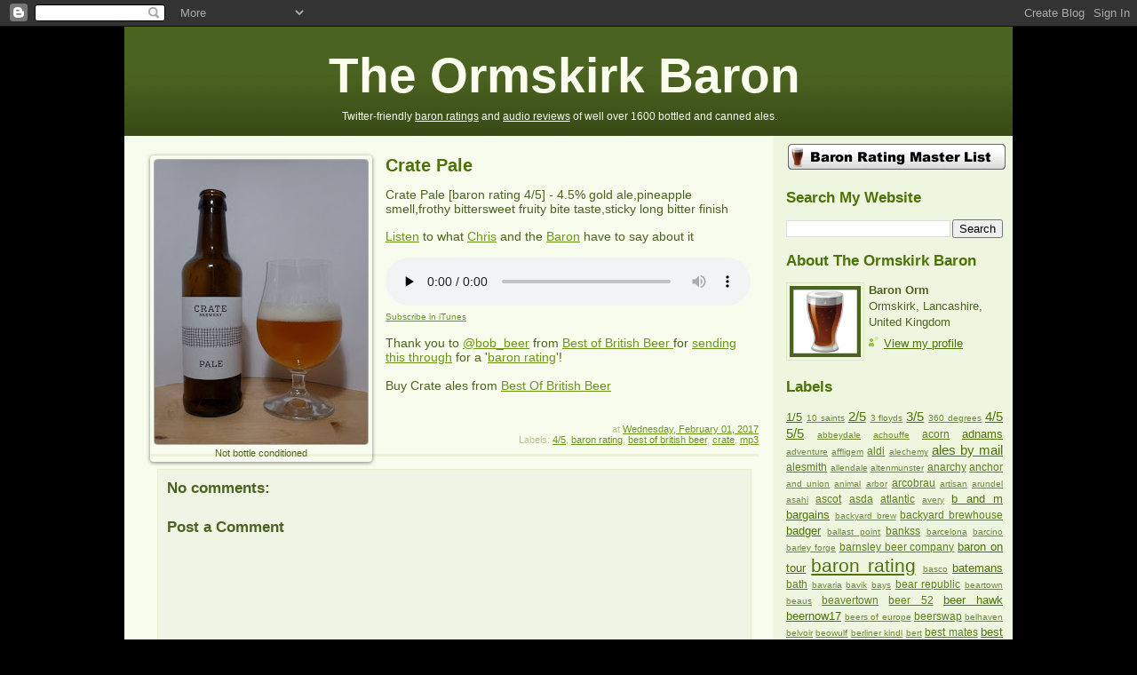

--- FILE ---
content_type: text/html; charset=UTF-8
request_url: http://www.theormskirkbaron.com/2017/02/crate-pale.html
body_size: 17524
content:
<!DOCTYPE html>
<html dir='ltr' xmlns='http://www.w3.org/1999/xhtml' xmlns:b='http://www.google.com/2005/gml/b' xmlns:data='http://www.google.com/2005/gml/data' xmlns:expr='http://www.google.com/2005/gml/expr'>
<head>
<link href='https://www.blogger.com/static/v1/widgets/55013136-widget_css_bundle.css' rel='stylesheet' type='text/css'/>
<meta content='Sc0EetJtoOkJJeUK3EJg-Q_-grGLcg5pFTK6ujsKLJw' name='google-site-verification'/>
<meta content='rKhCoVzsi9qgx176G44u77FagWlgRrf49qGYKUZmfeQ' name='google-site-verification'/>
<meta content='7efa8aa304ac16943f0caf4a0c20abbf' name='verification'/>
<script src='http://s3.amazonaws.com/theormskirkbaron/audio-player.js' type='text/javascript'></script>
<script type='text/javascript'>  
      AudioPlayer.setup("http://s3.amazonaws.com/theormskirkbaron/player.swf", {  
        width: 420,
        remaining: "yes"
      });  
    </script>
<meta content='text/html; charset=UTF-8' http-equiv='Content-Type'/>
<meta content='blogger' name='generator'/>
<link href='http://www.theormskirkbaron.com/favicon.ico' rel='icon' type='image/x-icon'/>
<link href='http://www.theormskirkbaron.com/2017/02/crate-pale.html' rel='canonical'/>
<link rel="alternate" type="application/atom+xml" title="The Ormskirk Baron - Atom" href="http://www.theormskirkbaron.com/feeds/posts/default" />
<link rel="alternate" type="application/rss+xml" title="The Ormskirk Baron - RSS" href="http://www.theormskirkbaron.com/feeds/posts/default?alt=rss" />
<link rel="service.post" type="application/atom+xml" title="The Ormskirk Baron - Atom" href="https://www.blogger.com/feeds/6617708725553059852/posts/default" />

<link rel="alternate" type="application/atom+xml" title="The Ormskirk Baron - Atom" href="http://www.theormskirkbaron.com/feeds/1792563801560377470/comments/default" />
<!--Can't find substitution for tag [blog.ieCssRetrofitLinks]-->
<link href='https://blogger.googleusercontent.com/img/b/R29vZ2xl/AVvXsEiOoVTb4rHQPbi8bMC461660V3xHBXDm47g03fS6hZtdQL1Vl7JmvfYm4GdaVvSN7WPMA5FvsLNjj8cTZMHgPL5UHJLglQlxoA8CdRiQaKC3QUsfmAvyVuQe_ALzkdLrOFLPeAhNnP-Kn4/s320/Crate+Pale.jpg' rel='image_src'/>
<meta content='http://www.theormskirkbaron.com/2017/02/crate-pale.html' property='og:url'/>
<meta content='Crate Pale' property='og:title'/>
<meta content='   Not bottle conditioned      Crate Pale  [baron rating 4 /5] - 4.5% gold ale,pineapple smell,frothy bittersweet fruity bite taste,sticky l...' property='og:description'/>
<meta content='https://blogger.googleusercontent.com/img/b/R29vZ2xl/AVvXsEiOoVTb4rHQPbi8bMC461660V3xHBXDm47g03fS6hZtdQL1Vl7JmvfYm4GdaVvSN7WPMA5FvsLNjj8cTZMHgPL5UHJLglQlxoA8CdRiQaKC3QUsfmAvyVuQe_ALzkdLrOFLPeAhNnP-Kn4/w1200-h630-p-k-no-nu/Crate+Pale.jpg' property='og:image'/>
<title>The Ormskirk Baron: Crate Pale</title>
<link href='http://s3.amazonaws.com/theormskirkbaron/favicon.ico' rel='shortcut icon' type='image/x-icon'/>
<style id='page-skin-1' type='text/css'><!--
/*
-----------------------------------------------
Blogger Template Style
Name: 	  Thisaway (Green)
Designer: Dan Rubin
URL:      www.superfluousbanter.org
Date:     29 Feb 2004
Updated by: Blogger Team
----------------------------------------------- */
/* Variable definitions
====================
<Variable name="textColor" description="Text Color"
type="color" default="#4b6320">
<Variable name="blogTitleColor" description="Blog Title Color"
type="color" default="#f9feee">
<Variable name="blogDescriptionColor" description="Blog Description Color"
type="color" default="#f9feee">
<Variable name="postTitleColor" description="Post Title Color"
type="color" default="#92ba47">
<Variable name="dateHeaderColor" description="Date Header Color"
type="color" default="#b5c88f">
<Variable name="sidebarHeaderColor" description="Sidebar Title Color"
type="color" default="#a9bd80">
<Variable name="mainLinkColor" description="Link Color"
type="color" default="#6a9718">
<Variable name="mainVisitedLinkColor" description="Visited Link Color"
type="color" default="#4d7307">
<Variable name="sidebarLinkColor" description="Sidebar Link Color"
type="color" default="#96c73d">
<Variable name="sidebarVisitedLinkColor"
description="Sidebar Visited Link Color"
type="color" default="#6f9d1c">
<Variable name="bodyFont" description="Text Font"
type="font" default="normal normal 100% Helvetica,Arial,Verdana,'Trebuchet MS', Sans-serif">
<Variable name="headerFont" description="Sidebar Title Font"
type="font"
default="normal bold 100% Helvetica,Arial,Verdana,'Trebuchet MS', Sans-serif">
<Variable name="pageTitleFont" description="Blog Title Font"
type="font"
default="normal bold 200% Helvetica,Arial,Verdana,'Trebuchet MS', Sans-serif">
<Variable name="blogDescriptionFont" description="Blog Description Font"
type="font"
default="normal normal 80% Helvetica,Arial,Verdana,'Trebuchet MS', Sans-serif">
<Variable name="startSide" description="Start side in blog language"
type="automatic" default="left">
<Variable name="endSide" description="End side in blog language"
type="automatic" default="right">
*/
/* global
----------------------------------------------- */
body {
margin: 0;
text-align: center;
min-width: 760px;
background: black;
color: #4b6320;
font-size: small;
}
blockquote {
margin: 0;
padding-top: 0;
padding-right: 10px;
padding-bottom: 0;
padding-left: 10px;
border-left: 6px solid #e8f4d3;
border-right: 6px solid #e8f4d3;
color: #4d7307;
}
code {
color: #4d7307;
}
hr {
display: none;
}
abbr[title], acronym[title] {
border-bottom-width: 0;
}
/* layout
----------------------------------------------- */
#outer-wrapper {
margin: 0 auto;
width: 1000px;
text-align: left;
font: normal normal 110% Helvetica,Arial,Verdana,'Trebuchet MS', Sans-serif;
}
#header-wrapper {
padding-bottom: 15px;
background: #4b6320 url(http://www.blogblog.com/thisaway_green/bg_header.gif) repeat-x left bottom;
}
#content-wrapper {
position: relative;
width: 1000px;
background: #EEF6DF;
}
#main-wrapper {
display: inline; /* fixes a strange ie margin bug */
float: left;
padding: 0;
width: 730px;
word-wrap: break-word; /* fix for long text breaking sidebar float in IE */
overflow: hidden;     /* fix for long non-text content breaking IE sidebar float */
}
#main {
padding-top: 22px;
padding-right: 8px;
padding-bottom: 0;
padding-left: 8px;
background: #F7FCEC;
}
.post {
margin-top: 0;
margin-right: 8px;
margin-bottom: 14px;
margin-left: 21px;
padding: 0;
border-bottom: 3px solid #e8f4d3;
}
#comments {
margin-top: 0;
margin-right: 16px;
margin-bottom: 14px;
margin-left: 29px;
padding: 10px;
border: 1px solid #e4f0ce;
background-color: #eff5e4;
}
#sidebar-wrapper {
display: inline; /* fixes a strange ie margin bug */
float: right;
width: 269px;
color: #4b6320;
line-height: 1.4em;
font-size: 90%;
background: #EEF6DF;
word-wrap: break-word; /* fix for long text breaking sidebar float in IE */
overflow: hidden;     /* fix for long non-text content breaking IE sidebar float */
}
#sidebar {
padding-top: 7px;
padding-right: 11px;
padding-bottom: 0;
padding-left: 14px;
repeat-y 179px 0;
}
#sidebar #LinkList1 {
border-width:10px;
border-style:solid;
padding-top: 10px;
padding-bottom: 10px;
text-align: center;
}
#sidebar #LinkList1 li {
background: none;
padding: 0;
}
#footer-wrapper {
padding-top: 15px;
background: #4b6320 url(http://www.blogblog.com/thisaway_green/bg_header.gif) repeat-x left bottom;
clear: both;
}
#footer {
text-align: center;
min-height: 2em;
}
/* headings
----------------------------------------------- */
#header h1 {
margin: 0;
padding-top: 24px;
padding-right: 0;
padding-bottom: 0;
padding-left: 230px;
}
h2.date-header {
margin: 0;
padding-top: 0;
padding-right: 0;
padding-bottom: 0;
padding-left: 29px;
text-transform: uppercase;
color: #b5c88f;
background: url(http://www.blogblog.com/thisaway_green/icon_date.gif) no-repeat 13px 0;
font-size: 80%;
font-weight: normal;
}
.date-header span {
margin-top: 0;
margin-right: 0;
margin-bottom: 0;
margin-left: 5px;
padding-top: 0;
padding-right: 25px;
padding-bottom: 0;
padding-left: 25px;
background: url(http://www.blogblog.com/thisaway_green/bg_date.gif) no-repeat left 0;
}
.sidebar h2 {
padding-top: 1px;
padding-bottom: 0;
color: #4d7307;
font: normal bold 133% Helvetica,Arial,Verdana,'Trebuchet MS', Sans-serif;
}
.post h3 {
margin-top: 0px;
margin-right: 0;
margin-bottom: 13px;
margin-left: 0;
padding: 0;
color: #4d7307;
font-size: 140%;
float: right;
width: 420px;
}
.post h3 a, .post h3 a:visited {
color: #4d7307;
}
#comments h4 {
margin-top: 0;
font-size: 120%;
}
/* text
----------------------------------------------- */
#header h1 {
color: #f9feee;
font: normal bold 382% Helvetica,Arial,Verdana,'Trebuchet MS', Sans-serif;
}
#header .description {
margin: 0;
padding-top: 7px;
padding-right: 16px;
padding-bottom: 0;
padding-left: 245px;
color: #f9feee;
font: normal normal 85% Helvetica,Arial,Verdana,'Trebuchet MS', Sans-serif;
}
#header .description a {
color: #f9feee;
}
.post-body p {
line-height: 1.4em;
/* Fix bug in IE5/Win with italics in posts */
margin: 0;
height: 1%;
overflow: visible;
}
.post-footer {
font-size: 80%;
color: #b5c88f;
margin-top: -50px;
margin-bottom: 10px;
text-align: right;
}
.uncustomized-post-template .post-footer {
text-align: right;
}
.uncustomized-post-template .post-footer .post-author,
.uncustomized-post-template .post-footer .post-timestamp {
display: block;
float: left;
text-align: left;
margin-right: 4px;
}
p.comment-author {
font-size: 83%;
}
.deleted-comment {
font-style:italic;
color:gray;
}
.comment-body p {
line-height: 1.4em;
}
.feed-links {
clear: both;
line-height: 2.5em;
margin-bottom: 0.5em;
margin-left: 29px;
}
#footer .widget {
margin: 0;
padding-top: 0;
padding-right: 0;
padding-bottom: 15px;
padding-left: 55px;
color: #f9feee;
font-size: 90%;
line-height: 1.4em;
}
/* lists
----------------------------------------------- */
.post ul {
padding-left: 10px;
list-style-type: none;
line-height: 1.4em;
}
.post li {
padding-top: 0;
padding-right: 0;
padding-bottom: 4px;
padding-left: 17px;
background: url(http://www.blogblog.com/thisaway_green/icon_list_item_left.gif) no-repeat left 3px;
}
#comments ul {
margin: 0;
padding: 0;
list-style-type: none;
}
#comments li {
padding-top: 0;
padding-right: 0;
padding-bottom: 1px;
padding-left: 17px;
background: url(http://www.blogblog.com/thisaway_green/icon_comment.gif) no-repeat left 3px;
}
.sidebar ul {
padding: 0;
list-style-type: none;
line-height: 1.2em;
margin-left: 0;
}
.sidebar li {
padding-top: 0;
padding-right: 0;
padding-bottom: 4px;
padding-left: 17px;
background: url(http://www.blogblog.com/thisaway_green/icon_list_item.gif) no-repeat left 3px;
}
#blog-pager-newer-link {
float: left;
margin-left: 29px;
}
#blog-pager-older-link {
float: right;
margin-right: 16px;
}
#blog-pager {
text-align: center;
}
/* links
----------------------------------------------- */
a {
color: #6a9718;
}
a:hover {
color: #4d7307;
}
a.comment-link {
/* ie5.0/win doesn't apply padding to inline elements,
so we hide these two declarations from it */
background/* */:/**/url(http://www.blogblog.com/thisaway_green/icon_comment.gif) no-repeat left 45%;
padding-left: 14px;
}
html>body a.comment-link {
/* respecified, for ie5/mac's benefit */
background: url(http://www.blogblog.com/thisaway_green/icon_comment.gif) no-repeat left 45%;
padding-left: 14px;
}
.sidebar a {
color: #4d7307;
}
.sidebar a:hover {
color: #6f9d1c;
}
#header h1 a {
color: #f9feee;
text-decoration: none;
}
#header h1 a:hover {
color: #cdd9b4;
}
.post h3 a {
text-decoration: none;
}
a img {
border-width: 0;
}
.clear {
clear: both;
line-height: 0;
height: 0;
}
.profile-textblock {
clear: both;
margin-bottom: 10px;
margin-left: 0;
}
.profile-img {
float: left;
margin-top: 0;
margin-right: 5px;
margin-bottom: 5px;
margin-left: 0;
padding: 3px;
border: 1px solid #dbebbd;
}
.profile-link {
padding-top: 0;
padding-right: 0;
padding-bottom: 0;
padding-left: 17px;
background: url(http://www.blogblog.com/thisaway_green/icon_profile_left.gif) no-repeat left 0;
}
/** Page structure tweaks for layout editor wireframe */
body#layout #main,
body#layout #sidebar {
padding: 0;
}
.bottle {
float: left;
width: 250px;
margin-right: 15px;
}
.details {
margin-bottom: 50px;
}
.hreview {
clear: right;
margin-bottom: 15px;
}
.audio {
margin-bottom: 15px;
}
.audio span {
font-size: x-small;
margin-right: 15px;
}
.audio object {
width: 60%;
margin-top: -10px;
}
.audio object audio {
width: 60%;
}
.wherefrom {
margin-top: 15px;
}
.tr-caption-container {
-moz-transition: all 0.2s ease-out 0s;
background: none repeat scroll 0 0 rgba(255, 255, 255, 0.1);
border-radius: 4px 4px 4px 4px;
box-shadow: 0 1px 4px 0 rgba(0, 0, 0, 0.5);
}
.tr-caption-container img {
border: 1px solid rgba(0, 0, 0, 0.3);
border-radius: 4px 4px 4px 4px;
}

--></style>
<link href='https://www.blogger.com/dyn-css/authorization.css?targetBlogID=6617708725553059852&amp;zx=d3dc5aba-e3b9-4164-8b07-9a3ac6587ac9' media='none' onload='if(media!=&#39;all&#39;)media=&#39;all&#39;' rel='stylesheet'/><noscript><link href='https://www.blogger.com/dyn-css/authorization.css?targetBlogID=6617708725553059852&amp;zx=d3dc5aba-e3b9-4164-8b07-9a3ac6587ac9' rel='stylesheet'/></noscript>
<meta name='google-adsense-platform-account' content='ca-host-pub-1556223355139109'/>
<meta name='google-adsense-platform-domain' content='blogspot.com'/>

</head>
<body>
<div class='navbar section' id='navbar'><div class='widget Navbar' data-version='1' id='Navbar1'><script type="text/javascript">
    function setAttributeOnload(object, attribute, val) {
      if(window.addEventListener) {
        window.addEventListener('load',
          function(){ object[attribute] = val; }, false);
      } else {
        window.attachEvent('onload', function(){ object[attribute] = val; });
      }
    }
  </script>
<div id="navbar-iframe-container"></div>
<script type="text/javascript" src="https://apis.google.com/js/platform.js"></script>
<script type="text/javascript">
      gapi.load("gapi.iframes:gapi.iframes.style.bubble", function() {
        if (gapi.iframes && gapi.iframes.getContext) {
          gapi.iframes.getContext().openChild({
              url: 'https://www.blogger.com/navbar/6617708725553059852?po\x3d1792563801560377470\x26origin\x3dhttp://www.theormskirkbaron.com',
              where: document.getElementById("navbar-iframe-container"),
              id: "navbar-iframe"
          });
        }
      });
    </script><script type="text/javascript">
(function() {
var script = document.createElement('script');
script.type = 'text/javascript';
script.src = '//pagead2.googlesyndication.com/pagead/js/google_top_exp.js';
var head = document.getElementsByTagName('head')[0];
if (head) {
head.appendChild(script);
}})();
</script>
</div></div>
<div id='outer-wrapper'><div id='wrap2'>
<!-- skip links for text browsers -->
<span id='skiplinks' style='display:none;'>
<a href='#main'>skip to main </a> |
      <a href='#sidebar'>skip to sidebar</a>
</span>
<div id='header-wrapper'>
<div class='header section' id='header'><div class='widget Header' data-version='1' id='Header1'>
<div id='header-inner'>
<div class='titlewrapper'>
<h1 class='title'>
<a href='http://www.theormskirkbaron.com/'>The Ormskirk Baron</a>
</h1>
</div>
<div class='descriptionwrapper'>
<p class='description'><span>Twitter-friendly <a href="http://www.theormskirkbaron.com/search/label/baron%20rating">baron ratings</a> and <a href="http://theormskirkbaron.blogspot.com/search/label/mp3">audio reviews</a> of well over 1600 bottled and canned ales.</span></p>
</div>
</div>
</div></div>
</div>
<div id='content-wrapper'>
<div id='crosscol-wrapper' style='text-align:center'>
<div class='crosscol no-items section' id='crosscol'></div>
</div>
<div id='main-wrapper'>
<div class='main section' id='main'><div class='widget Blog' data-version='1' id='Blog1'>
<div class='blog-posts hfeed'>
<!--Can't find substitution for tag [defaultAdStart]-->

        <div class="date-outer">
      

        <div class="date-posts">
      
<div class='post-outer'>
<div class='post hentry' itemscope='itemscope' itemtype='http://schema.org/BlogPosting'>
<a name='1792563801560377470'></a>
<h3 class='post-title entry-title' itemprop='name'>
<a href='http://www.theormskirkbaron.com/2017/02/crate-pale.html'>Crate Pale</a>
</h3>
<div class='post-header-line-1'></div>
<div class='post-body entry-content' itemprop='articleBody'>
<div class="bottle">
<table align="center" cellpadding="0" cellspacing="0" class="tr-caption-container" style="margin-left: auto; margin-right: auto; text-align: center;"><tbody>
<tr><td style="text-align: center;"><a href="https://blogger.googleusercontent.com/img/b/R29vZ2xl/AVvXsEiOoVTb4rHQPbi8bMC461660V3xHBXDm47g03fS6hZtdQL1Vl7JmvfYm4GdaVvSN7WPMA5FvsLNjj8cTZMHgPL5UHJLglQlxoA8CdRiQaKC3QUsfmAvyVuQe_ALzkdLrOFLPeAhNnP-Kn4/s1600/Crate+Pale.jpg" imageanchor="1" style="margin-left: auto; margin-right: auto;"><img border="0" height="320" src="https://blogger.googleusercontent.com/img/b/R29vZ2xl/AVvXsEiOoVTb4rHQPbi8bMC461660V3xHBXDm47g03fS6hZtdQL1Vl7JmvfYm4GdaVvSN7WPMA5FvsLNjj8cTZMHgPL5UHJLglQlxoA8CdRiQaKC3QUsfmAvyVuQe_ALzkdLrOFLPeAhNnP-Kn4/s320/Crate+Pale.jpg" width="240" /></a></td></tr>
<tr><td class="tr-caption" style="text-align: center;">Not bottle conditioned</td></tr>
</tbody></table>
</div>
<div class="details">
<div class="hreview">
<span class="item fn">Crate Pale</span> [baron rating <span class="rating">4</span>/5] - <span class="summary">4.5% gold ale,pineapple smell,frothy bittersweet fruity bite taste,sticky long bitter finish</span><abbr class="dtreviewed" title="2017-02-01"> </abbr><span class="reviewer" style="display: none;">Baron Orm</span>
</div>
<div class="audio">
<a href="http://s3.amazonaws.com/theormskirkbaron/mp3/Crate%20Pale.mp3">Listen</a> to what <a href="http://chrisroutledge.co.uk/about/">Chris</a> and the <a href="http://www.theormskirkbaron.com/">Baron</a> have to say about it<br />
<br />
<object data="http://s3.amazonaws.com/theormskirkbaron/audio-player.swf" height="27" type="application/x-shockwave-flash">
  <param name="src" value="http://www.google.com/reader/ui/3523697345-audio-player.swf"/>
  <param name="FlashVars" value="audioUrl=http://s3.amazonaws.com/theormskirkbaron/mp3/Crate Pale.mp3"/>
  <audio src="http://s3.amazonaws.com/theormskirkbaron/mp3/Crate Pale.mp3" controls preload="none"></audio>
</object>
<span class="itunes"><a href="http://itunes.apple.com/gb/podcast/the-ormskirk-baron/id398151453">Subscribe in iTunes</a></span>
</div>
<div class="wherefrom">
Thank you to <a href="http://twitter.com/bob_beer">@bob_beer</a> from&nbsp;<a href="http://www.bestofbritishbeer.co.uk/">Best of British Beer</a><a href="http://thewaenbrewery.co.uk/"> </a>for <a href="http://www.theormskirkbaron.com/2016/05/looking-forward-to-all-these-best-of.html">sending this through</a> for a '<a href="http://www.theormskirkbaron.com/search/label/baron%20rating">baron rating</a>'!<br />
<br />
Buy <span class="item fn">Crate</span> ales from <a href="http://www.bestofbritishbeer.co.uk/">Best Of British Beer</a></div>
</div>
<div style='clear: both;'></div>
</div>
<div class='post-footer'>
<div class='post-footer-line post-footer-line-1'>
<span class='post-timestamp'>
at
<a class='timestamp-link' href='http://www.theormskirkbaron.com/2017/02/crate-pale.html' rel='bookmark' title='permanent link'><abbr class='published' title='2017-02-01T21:12:00Z'>Wednesday, February 01, 2017</abbr></a>
</span>
</div>
<div class='post-footer-line post-footer-line-2'><span class='post-labels'>
Labels:
<a href='http://www.theormskirkbaron.com/search/label/4%2F5' rel='tag'>4/5</a>,
<a href='http://www.theormskirkbaron.com/search/label/baron%20rating' rel='tag'>baron rating</a>,
<a href='http://www.theormskirkbaron.com/search/label/best%20of%20british%20beer' rel='tag'>best of british beer</a>,
<a href='http://www.theormskirkbaron.com/search/label/crate' rel='tag'>crate</a>,
<a href='http://www.theormskirkbaron.com/search/label/mp3' rel='tag'>mp3</a>
</span>
</div>
<div class='post-footer-line post-footer-line-3'>
<span class='post-comment-link'>
</span>
<span class='post-icons'>
<span class='item-control blog-admin pid-226767468'>
<a href='https://www.blogger.com/post-edit.g?blogID=6617708725553059852&postID=1792563801560377470&from=pencil' title='Edit Post'>
<img alt='' class='icon-action' height='18' src='https://resources.blogblog.com/img/icon18_edit_allbkg.gif' width='18'/>
</a>
</span>
</span>
</div>
</div>
</div>
<div class='comments' id='comments'>
<a name='comments'></a>
<h4>No comments:</h4>
<div id='Blog1_comments-block-wrapper'>
<dl class='avatar-comment-indent' id='comments-block'>
</dl>
</div>
<p class='comment-footer'>
<div class='comment-form'>
<a name='comment-form'></a>
<h4 id='comment-post-message'>Post a Comment</h4>
<p>
</p>
<a href='https://www.blogger.com/comment/frame/6617708725553059852?po=1792563801560377470&hl=en-GB&saa=85391&origin=http://www.theormskirkbaron.com' id='comment-editor-src'></a>
<iframe allowtransparency='true' class='blogger-iframe-colorize blogger-comment-from-post' frameborder='0' height='410px' id='comment-editor' name='comment-editor' src='' width='100%'></iframe>
<script src='https://www.blogger.com/static/v1/jsbin/1345082660-comment_from_post_iframe.js' type='text/javascript'></script>
<script type='text/javascript'>
      BLOG_CMT_createIframe('https://www.blogger.com/rpc_relay.html');
    </script>
</div>
</p>
</div>
</div>

      </div></div>
    
<!--Can't find substitution for tag [adEnd]-->
</div>
<div class='blog-pager' id='blog-pager'>
<span id='blog-pager-newer-link'>
<a class='blog-pager-newer-link' href='http://www.theormskirkbaron.com/2017/02/la-virgen-jamonera.html' id='Blog1_blog-pager-newer-link' title='Newer Post'>Newer Post</a>
</span>
<span id='blog-pager-older-link'>
<a class='blog-pager-older-link' href='http://www.theormskirkbaron.com/2016/12/cornish-crown-one-hop-one-grain.html' id='Blog1_blog-pager-older-link' title='Older Post'>Older Post</a>
</span>
<a class='home-link' href='http://www.theormskirkbaron.com/'>Home</a>
</div>
<div class='clear'></div>
<div class='post-feeds'>
<div class='feed-links'>
Subscribe to:
<a class='feed-link' href='http://www.theormskirkbaron.com/feeds/1792563801560377470/comments/default' target='_blank' type='application/atom+xml'>Post Comments (Atom)</a>
</div>
</div>
</div></div>
</div>
<div id='sidebar-wrapper'>
<div class='sidebar section' id='sidebar'><div class='widget Image' data-version='1' id='Image1'>
<div class='widget-content'>
<a href='http://www.theormskirkbaron.com/2009/07/baron-rating-ale-master-list.html'>
<img alt='' height='33' id='Image1_img' src='https://blogger.googleusercontent.com/img/b/R29vZ2xl/AVvXsEjRIf9g2N_3GEnWR52qods4HMCcY8pSXXJ-cFar8llA76sZFBNRcT1Fzh0UWaGXufdgh9dXM350YdQKOqyIdDfwLW0SJTvQhXFhZAny2fA067_AZhbE5WjQr50eQjqh_DKrsCJ-gaQAUyg/s1600-r/baron_rating_master_list.png' width='250'/>
</a>
</div>
<div class='clear'></div>
</div><div class='widget BlogSearch' data-version='1' id='BlogSearch1'>
<h2 class='title'>Search My Website</h2>
<div class='widget-content'>
<div id='BlogSearch1_form'>
<form action='http://www.theormskirkbaron.com/search' class='gsc-search-box' target='_top'>
<table cellpadding='0' cellspacing='0' class='gsc-search-box'>
<tbody>
<tr>
<td class='gsc-input'>
<input autocomplete='off' class='gsc-input' name='q' size='10' title='search' type='text' value=''/>
</td>
<td class='gsc-search-button'>
<input class='gsc-search-button' title='search' type='submit' value='Search'/>
</td>
</tr>
</tbody>
</table>
</form>
</div>
</div>
<div class='clear'></div>
</div><div class='widget Profile' data-version='1' id='Profile1'>
<h2>About The Ormskirk Baron</h2>
<div class='widget-content'>
<a href='https://www.blogger.com/profile/16440684094621860149'><img alt='My Photo' class='profile-img' height='80' src='//blogger.googleusercontent.com/img/b/R29vZ2xl/AVvXsEgdnyPUTGoosWgHrSoxnHItS9OMpWcsyIpJgN0NpbNhAlFxXl4SqlZzIpFOgF4Pcj5YKPPR-MjM7k8snwoegGPbu_UWHpdyDJTQSZhJo3HrLhbOxRLDQY6yMDe7KouYAw/s800/baron_orm.png' width='80'/></a>
<dl class='profile-datablock'>
<dt class='profile-data'><b>Baron Orm</b></dt>
<dd class='profile-data'>Ormskirk, Lancashire, United Kingdom</dd>
</dl>
<a class='profile-link' href='https://www.blogger.com/profile/16440684094621860149'>View my profile</a>
<div class='clear'></div>
</div>
</div><div class='widget Label' data-version='1' id='Label1'>
<h2>Labels</h2>
<div class='widget-content cloud-label-widget-content'>
<span class='label-size label-size-3'>
<a dir='ltr' href='http://www.theormskirkbaron.com/search/label/1%2F5'>1/5</a>
</span>
<span class='label-size label-size-1'>
<a dir='ltr' href='http://www.theormskirkbaron.com/search/label/10%20saints'>10 saints</a>
</span>
<span class='label-size label-size-4'>
<a dir='ltr' href='http://www.theormskirkbaron.com/search/label/2%2F5'>2/5</a>
</span>
<span class='label-size label-size-1'>
<a dir='ltr' href='http://www.theormskirkbaron.com/search/label/3%20floyds'>3 floyds</a>
</span>
<span class='label-size label-size-4'>
<a dir='ltr' href='http://www.theormskirkbaron.com/search/label/3%2F5'>3/5</a>
</span>
<span class='label-size label-size-1'>
<a dir='ltr' href='http://www.theormskirkbaron.com/search/label/360%20degrees'>360 degrees</a>
</span>
<span class='label-size label-size-4'>
<a dir='ltr' href='http://www.theormskirkbaron.com/search/label/4%2F5'>4/5</a>
</span>
<span class='label-size label-size-4'>
<a dir='ltr' href='http://www.theormskirkbaron.com/search/label/5%2F5'>5/5</a>
</span>
<span class='label-size label-size-1'>
<a dir='ltr' href='http://www.theormskirkbaron.com/search/label/abbeydale'>abbeydale</a>
</span>
<span class='label-size label-size-1'>
<a dir='ltr' href='http://www.theormskirkbaron.com/search/label/achouffe'>achouffe</a>
</span>
<span class='label-size label-size-2'>
<a dir='ltr' href='http://www.theormskirkbaron.com/search/label/acorn'>acorn</a>
</span>
<span class='label-size label-size-3'>
<a dir='ltr' href='http://www.theormskirkbaron.com/search/label/adnams'>adnams</a>
</span>
<span class='label-size label-size-1'>
<a dir='ltr' href='http://www.theormskirkbaron.com/search/label/adventure'>adventure</a>
</span>
<span class='label-size label-size-1'>
<a dir='ltr' href='http://www.theormskirkbaron.com/search/label/affligem'>affligem</a>
</span>
<span class='label-size label-size-2'>
<a dir='ltr' href='http://www.theormskirkbaron.com/search/label/aldi'>aldi</a>
</span>
<span class='label-size label-size-1'>
<a dir='ltr' href='http://www.theormskirkbaron.com/search/label/alechemy'>alechemy</a>
</span>
<span class='label-size label-size-4'>
<a dir='ltr' href='http://www.theormskirkbaron.com/search/label/ales%20by%20mail'>ales by mail</a>
</span>
<span class='label-size label-size-2'>
<a dir='ltr' href='http://www.theormskirkbaron.com/search/label/alesmith'>alesmith</a>
</span>
<span class='label-size label-size-1'>
<a dir='ltr' href='http://www.theormskirkbaron.com/search/label/allendale'>allendale</a>
</span>
<span class='label-size label-size-1'>
<a dir='ltr' href='http://www.theormskirkbaron.com/search/label/altenmunster'>altenmunster</a>
</span>
<span class='label-size label-size-2'>
<a dir='ltr' href='http://www.theormskirkbaron.com/search/label/anarchy'>anarchy</a>
</span>
<span class='label-size label-size-2'>
<a dir='ltr' href='http://www.theormskirkbaron.com/search/label/anchor'>anchor</a>
</span>
<span class='label-size label-size-1'>
<a dir='ltr' href='http://www.theormskirkbaron.com/search/label/and%20union'>and union</a>
</span>
<span class='label-size label-size-1'>
<a dir='ltr' href='http://www.theormskirkbaron.com/search/label/animal'>animal</a>
</span>
<span class='label-size label-size-1'>
<a dir='ltr' href='http://www.theormskirkbaron.com/search/label/arbor'>arbor</a>
</span>
<span class='label-size label-size-2'>
<a dir='ltr' href='http://www.theormskirkbaron.com/search/label/arcobrau'>arcobrau</a>
</span>
<span class='label-size label-size-1'>
<a dir='ltr' href='http://www.theormskirkbaron.com/search/label/artisan'>artisan</a>
</span>
<span class='label-size label-size-1'>
<a dir='ltr' href='http://www.theormskirkbaron.com/search/label/arundel'>arundel</a>
</span>
<span class='label-size label-size-1'>
<a dir='ltr' href='http://www.theormskirkbaron.com/search/label/asahi'>asahi</a>
</span>
<span class='label-size label-size-2'>
<a dir='ltr' href='http://www.theormskirkbaron.com/search/label/ascot'>ascot</a>
</span>
<span class='label-size label-size-2'>
<a dir='ltr' href='http://www.theormskirkbaron.com/search/label/asda'>asda</a>
</span>
<span class='label-size label-size-2'>
<a dir='ltr' href='http://www.theormskirkbaron.com/search/label/atlantic'>atlantic</a>
</span>
<span class='label-size label-size-1'>
<a dir='ltr' href='http://www.theormskirkbaron.com/search/label/avery'>avery</a>
</span>
<span class='label-size label-size-3'>
<a dir='ltr' href='http://www.theormskirkbaron.com/search/label/b%20and%20m%20bargains'>b and m bargains</a>
</span>
<span class='label-size label-size-1'>
<a dir='ltr' href='http://www.theormskirkbaron.com/search/label/backyard%20brew'>backyard brew</a>
</span>
<span class='label-size label-size-2'>
<a dir='ltr' href='http://www.theormskirkbaron.com/search/label/backyard%20brewhouse'>backyard brewhouse</a>
</span>
<span class='label-size label-size-3'>
<a dir='ltr' href='http://www.theormskirkbaron.com/search/label/badger'>badger</a>
</span>
<span class='label-size label-size-1'>
<a dir='ltr' href='http://www.theormskirkbaron.com/search/label/ballast%20point'>ballast point</a>
</span>
<span class='label-size label-size-2'>
<a dir='ltr' href='http://www.theormskirkbaron.com/search/label/bankss'>bankss</a>
</span>
<span class='label-size label-size-1'>
<a dir='ltr' href='http://www.theormskirkbaron.com/search/label/barcelona'>barcelona</a>
</span>
<span class='label-size label-size-1'>
<a dir='ltr' href='http://www.theormskirkbaron.com/search/label/barcino'>barcino</a>
</span>
<span class='label-size label-size-1'>
<a dir='ltr' href='http://www.theormskirkbaron.com/search/label/barley%20forge'>barley forge</a>
</span>
<span class='label-size label-size-2'>
<a dir='ltr' href='http://www.theormskirkbaron.com/search/label/barnsley%20beer%20company'>barnsley beer company</a>
</span>
<span class='label-size label-size-3'>
<a dir='ltr' href='http://www.theormskirkbaron.com/search/label/baron%20on%20tour'>baron on tour</a>
</span>
<span class='label-size label-size-5'>
<a dir='ltr' href='http://www.theormskirkbaron.com/search/label/baron%20rating'>baron rating</a>
</span>
<span class='label-size label-size-1'>
<a dir='ltr' href='http://www.theormskirkbaron.com/search/label/basco'>basco</a>
</span>
<span class='label-size label-size-3'>
<a dir='ltr' href='http://www.theormskirkbaron.com/search/label/batemans'>batemans</a>
</span>
<span class='label-size label-size-2'>
<a dir='ltr' href='http://www.theormskirkbaron.com/search/label/bath'>bath</a>
</span>
<span class='label-size label-size-1'>
<a dir='ltr' href='http://www.theormskirkbaron.com/search/label/bavaria'>bavaria</a>
</span>
<span class='label-size label-size-1'>
<a dir='ltr' href='http://www.theormskirkbaron.com/search/label/bavik'>bavik</a>
</span>
<span class='label-size label-size-1'>
<a dir='ltr' href='http://www.theormskirkbaron.com/search/label/bays'>bays</a>
</span>
<span class='label-size label-size-2'>
<a dir='ltr' href='http://www.theormskirkbaron.com/search/label/bear%20republic'>bear republic</a>
</span>
<span class='label-size label-size-1'>
<a dir='ltr' href='http://www.theormskirkbaron.com/search/label/beartown'>beartown</a>
</span>
<span class='label-size label-size-1'>
<a dir='ltr' href='http://www.theormskirkbaron.com/search/label/beaus'>beaus</a>
</span>
<span class='label-size label-size-2'>
<a dir='ltr' href='http://www.theormskirkbaron.com/search/label/beavertown'>beavertown</a>
</span>
<span class='label-size label-size-2'>
<a dir='ltr' href='http://www.theormskirkbaron.com/search/label/beer%2052'>beer 52</a>
</span>
<span class='label-size label-size-3'>
<a dir='ltr' href='http://www.theormskirkbaron.com/search/label/beer%20hawk'>beer hawk</a>
</span>
<span class='label-size label-size-3'>
<a dir='ltr' href='http://www.theormskirkbaron.com/search/label/beernow17'>beernow17</a>
</span>
<span class='label-size label-size-1'>
<a dir='ltr' href='http://www.theormskirkbaron.com/search/label/beers%20of%20europe'>beers of europe</a>
</span>
<span class='label-size label-size-2'>
<a dir='ltr' href='http://www.theormskirkbaron.com/search/label/beerswap'>beerswap</a>
</span>
<span class='label-size label-size-1'>
<a dir='ltr' href='http://www.theormskirkbaron.com/search/label/belhaven'>belhaven</a>
</span>
<span class='label-size label-size-1'>
<a dir='ltr' href='http://www.theormskirkbaron.com/search/label/belvoir'>belvoir</a>
</span>
<span class='label-size label-size-1'>
<a dir='ltr' href='http://www.theormskirkbaron.com/search/label/beowulf'>beowulf</a>
</span>
<span class='label-size label-size-1'>
<a dir='ltr' href='http://www.theormskirkbaron.com/search/label/berliner%20kindl'>berliner kindl</a>
</span>
<span class='label-size label-size-1'>
<a dir='ltr' href='http://www.theormskirkbaron.com/search/label/bert'>bert</a>
</span>
<span class='label-size label-size-2'>
<a dir='ltr' href='http://www.theormskirkbaron.com/search/label/best%20mates'>best mates</a>
</span>
<span class='label-size label-size-3'>
<a dir='ltr' href='http://www.theormskirkbaron.com/search/label/best%20of%20british%20beer'>best of british beer</a>
</span>
<span class='label-size label-size-1'>
<a dir='ltr' href='http://www.theormskirkbaron.com/search/label/bevog'>bevog</a>
</span>
<span class='label-size label-size-2'>
<a dir='ltr' href='http://www.theormskirkbaron.com/search/label/bexar%20county'>bexar county</a>
</span>
<span class='label-size label-size-1'>
<a dir='ltr' href='http://www.theormskirkbaron.com/search/label/big%20drop'>big drop</a>
</span>
<span class='label-size label-size-1'>
<a dir='ltr' href='http://www.theormskirkbaron.com/search/label/birra%20moretti'>birra moretti</a>
</span>
<span class='label-size label-size-1'>
<a dir='ltr' href='http://www.theormskirkbaron.com/search/label/birra%20toccalmatto'>birra toccalmatto</a>
</span>
<span class='label-size label-size-2'>
<a dir='ltr' href='http://www.theormskirkbaron.com/search/label/bitter%20end'>bitter end</a>
</span>
<span class='label-size label-size-2'>
<a dir='ltr' href='http://www.theormskirkbaron.com/search/label/black%20isle'>black isle</a>
</span>
<span class='label-size label-size-3'>
<a dir='ltr' href='http://www.theormskirkbaron.com/search/label/black%20sheep'>black sheep</a>
</span>
<span class='label-size label-size-1'>
<a dir='ltr' href='http://www.theormskirkbaron.com/search/label/black%20wolf'>black wolf</a>
</span>
<span class='label-size label-size-2'>
<a dir='ltr' href='http://www.theormskirkbaron.com/search/label/blueball'>blueball</a>
</span>
<span class='label-size label-size-2'>
<a dir='ltr' href='http://www.theormskirkbaron.com/search/label/bollington'>bollington</a>
</span>
<span class='label-size label-size-1'>
<a dir='ltr' href='http://www.theormskirkbaron.com/search/label/books'>books</a>
</span>
<span class='label-size label-size-1'>
<a dir='ltr' href='http://www.theormskirkbaron.com/search/label/boon'>boon</a>
</span>
<span class='label-size label-size-2'>
<a dir='ltr' href='http://www.theormskirkbaron.com/search/label/booths'>booths</a>
</span>
<span class='label-size label-size-1'>
<a dir='ltr' href='http://www.theormskirkbaron.com/search/label/bootleg'>bootleg</a>
</span>
<span class='label-size label-size-1'>
<a dir='ltr' href='http://www.theormskirkbaron.com/search/label/boss'>boss</a>
</span>
<span class='label-size label-size-2'>
<a dir='ltr' href='http://www.theormskirkbaron.com/search/label/boulevard'>boulevard</a>
</span>
<span class='label-size label-size-2'>
<a dir='ltr' href='http://www.theormskirkbaron.com/search/label/box%20steam'>box steam</a>
</span>
<span class='label-size label-size-2'>
<a dir='ltr' href='http://www.theormskirkbaron.com/search/label/brains'>brains</a>
</span>
<span class='label-size label-size-3'>
<a dir='ltr' href='http://www.theormskirkbaron.com/search/label/brakspear'>brakspear</a>
</span>
<span class='label-size label-size-1'>
<a dir='ltr' href='http://www.theormskirkbaron.com/search/label/brecon'>brecon</a>
</span>
<span class='label-size label-size-1'>
<a dir='ltr' href='http://www.theormskirkbaron.com/search/label/breconshire'>breconshire</a>
</span>
<span class='label-size label-size-2'>
<a dir='ltr' href='http://www.theormskirkbaron.com/search/label/brentwood'>brentwood</a>
</span>
<span class='label-size label-size-2'>
<a dir='ltr' href='http://www.theormskirkbaron.com/search/label/bretagne'>bretagne</a>
</span>
<span class='label-size label-size-1'>
<a dir='ltr' href='http://www.theormskirkbaron.com/search/label/brew%20york'>brew york</a>
</span>
<span class='label-size label-size-3'>
<a dir='ltr' href='http://www.theormskirkbaron.com/search/label/brewdog'>brewdog</a>
</span>
<span class='label-size label-size-2'>
<a dir='ltr' href='http://www.theormskirkbaron.com/search/label/brewery'>brewery</a>
</span>
<span class='label-size label-size-2'>
<a dir='ltr' href='http://www.theormskirkbaron.com/search/label/brewsters'>brewsters</a>
</span>
<span class='label-size label-size-2'>
<a dir='ltr' href='http://www.theormskirkbaron.com/search/label/bridestones'>bridestones</a>
</span>
<span class='label-size label-size-1'>
<a dir='ltr' href='http://www.theormskirkbaron.com/search/label/bridgeport'>bridgeport</a>
</span>
<span class='label-size label-size-1'>
<a dir='ltr' href='http://www.theormskirkbaron.com/search/label/brighton%20bier'>brighton bier</a>
</span>
<span class='label-size label-size-2'>
<a dir='ltr' href='http://www.theormskirkbaron.com/search/label/bristol%20beer%20factory'>bristol beer factory</a>
</span>
<span class='label-size label-size-1'>
<a dir='ltr' href='http://www.theormskirkbaron.com/search/label/broadford'>broadford</a>
</span>
<span class='label-size label-size-2'>
<a dir='ltr' href='http://www.theormskirkbaron.com/search/label/brooklyn'>brooklyn</a>
</span>
<span class='label-size label-size-1'>
<a dir='ltr' href='http://www.theormskirkbaron.com/search/label/broughton'>broughton</a>
</span>
<span class='label-size label-size-1'>
<a dir='ltr' href='http://www.theormskirkbaron.com/search/label/brouwerijt%20ij'>brouwerijt ij</a>
</span>
<span class='label-size label-size-1'>
<a dir='ltr' href='http://www.theormskirkbaron.com/search/label/brouwerijtij'>brouwerijtij</a>
</span>
<span class='label-size label-size-1'>
<a dir='ltr' href='http://www.theormskirkbaron.com/search/label/brupond'>brupond</a>
</span>
<span class='label-size label-size-1'>
<a dir='ltr' href='http://www.theormskirkbaron.com/search/label/bucanero'>bucanero</a>
</span>
<span class='label-size label-size-1'>
<a dir='ltr' href='http://www.theormskirkbaron.com/search/label/buckbean'>buckbean</a>
</span>
<span class='label-size label-size-1'>
<a dir='ltr' href='http://www.theormskirkbaron.com/search/label/bude'>bude</a>
</span>
<span class='label-size label-size-2'>
<a dir='ltr' href='http://www.theormskirkbaron.com/search/label/burscough'>burscough</a>
</span>
<span class='label-size label-size-1'>
<a dir='ltr' href='http://www.theormskirkbaron.com/search/label/burton%20bridge'>burton bridge</a>
</span>
<span class='label-size label-size-1'>
<a dir='ltr' href='http://www.theormskirkbaron.com/search/label/bushys'>bushys</a>
</span>
<span class='label-size label-size-2'>
<a dir='ltr' href='http://www.theormskirkbaron.com/search/label/butcombe'>butcombe</a>
</span>
<span class='label-size label-size-2'>
<a dir='ltr' href='http://www.theormskirkbaron.com/search/label/buxton'>buxton</a>
</span>
<span class='label-size label-size-2'>
<a dir='ltr' href='http://www.theormskirkbaron.com/search/label/by%20the%20horns'>by the horns</a>
</span>
<span class='label-size label-size-2'>
<a dir='ltr' href='http://www.theormskirkbaron.com/search/label/cains'>cains</a>
</span>
<span class='label-size label-size-2'>
<a dir='ltr' href='http://www.theormskirkbaron.com/search/label/caldera'>caldera</a>
</span>
<span class='label-size label-size-2'>
<a dir='ltr' href='http://www.theormskirkbaron.com/search/label/caledonian'>caledonian</a>
</span>
<span class='label-size label-size-1'>
<a dir='ltr' href='http://www.theormskirkbaron.com/search/label/calvors'>calvors</a>
</span>
<span class='label-size label-size-2'>
<a dir='ltr' href='http://www.theormskirkbaron.com/search/label/camden%20town'>camden town</a>
</span>
<span class='label-size label-size-1'>
<a dir='ltr' href='http://www.theormskirkbaron.com/search/label/camerons'>camerons</a>
</span>
<span class='label-size label-size-2'>
<a dir='ltr' href='http://www.theormskirkbaron.com/search/label/canterbury'>canterbury</a>
</span>
<span class='label-size label-size-1'>
<a dir='ltr' href='http://www.theormskirkbaron.com/search/label/carnegie'>carnegie</a>
</span>
<span class='label-size label-size-1'>
<a dir='ltr' href='http://www.theormskirkbaron.com/search/label/castle%20rock'>castle rock</a>
</span>
<span class='label-size label-size-2'>
<a dir='ltr' href='http://www.theormskirkbaron.com/search/label/celt'>celt</a>
</span>
<span class='label-size label-size-2'>
<a dir='ltr' href='http://www.theormskirkbaron.com/search/label/central%20coast'>central coast</a>
</span>
<span class='label-size label-size-1'>
<a dir='ltr' href='http://www.theormskirkbaron.com/search/label/ceriux'>ceriux</a>
</span>
<span class='label-size label-size-1'>
<a dir='ltr' href='http://www.theormskirkbaron.com/search/label/chapel%20down'>chapel down</a>
</span>
<span class='label-size label-size-2'>
<a dir='ltr' href='http://www.theormskirkbaron.com/search/label/cheddar'>cheddar</a>
</span>
<span class='label-size label-size-2'>
<a dir='ltr' href='http://www.theormskirkbaron.com/search/label/cheshire%20brewhouse'>cheshire brewhouse</a>
</span>
<span class='label-size label-size-1'>
<a dir='ltr' href='http://www.theormskirkbaron.com/search/label/chorlton'>chorlton</a>
</span>
<span class='label-size label-size-2'>
<a dir='ltr' href='http://www.theormskirkbaron.com/search/label/cismontane'>cismontane</a>
</span>
<span class='label-size label-size-2'>
<a dir='ltr' href='http://www.theormskirkbaron.com/search/label/clay%20brow%20nano'>clay brow nano</a>
</span>
<span class='label-size label-size-1'>
<a dir='ltr' href='http://www.theormskirkbaron.com/search/label/cloudwater'>cloudwater</a>
</span>
<span class='label-size label-size-1'>
<a dir='ltr' href='http://www.theormskirkbaron.com/search/label/clown%20shoes'>clown shoes</a>
</span>
<span class='label-size label-size-1'>
<a dir='ltr' href='http://www.theormskirkbaron.com/search/label/coach%20house'>coach house</a>
</span>
<span class='label-size label-size-2'>
<a dir='ltr' href='http://www.theormskirkbaron.com/search/label/cobra'>cobra</a>
</span>
<span class='label-size label-size-2'>
<a dir='ltr' href='http://www.theormskirkbaron.com/search/label/coniston'>coniston</a>
</span>
<span class='label-size label-size-2'>
<a dir='ltr' href='http://www.theormskirkbaron.com/search/label/conwy'>conwy</a>
</span>
<span class='label-size label-size-1'>
<a dir='ltr' href='http://www.theormskirkbaron.com/search/label/coopers'>coopers</a>
</span>
<span class='label-size label-size-2'>
<a dir='ltr' href='http://www.theormskirkbaron.com/search/label/cornish%20crown'>cornish crown</a>
</span>
<span class='label-size label-size-1'>
<a dir='ltr' href='http://www.theormskirkbaron.com/search/label/coronado'>coronado</a>
</span>
<span class='label-size label-size-2'>
<a dir='ltr' href='http://www.theormskirkbaron.com/search/label/costco'>costco</a>
</span>
<span class='label-size label-size-2'>
<a dir='ltr' href='http://www.theormskirkbaron.com/search/label/cotleigh'>cotleigh</a>
</span>
<span class='label-size label-size-1'>
<a dir='ltr' href='http://www.theormskirkbaron.com/search/label/cotswold'>cotswold</a>
</span>
<span class='label-size label-size-1'>
<a dir='ltr' href='http://www.theormskirkbaron.com/search/label/country%20life'>country life</a>
</span>
<span class='label-size label-size-2'>
<a dir='ltr' href='http://www.theormskirkbaron.com/search/label/courage'>courage</a>
</span>
<span class='label-size label-size-2'>
<a dir='ltr' href='http://www.theormskirkbaron.com/search/label/crate'>crate</a>
</span>
<span class='label-size label-size-2'>
<a dir='ltr' href='http://www.theormskirkbaron.com/search/label/crouch%20vale'>crouch vale</a>
</span>
<span class='label-size label-size-2'>
<a dir='ltr' href='http://www.theormskirkbaron.com/search/label/crown'>crown</a>
</span>
<span class='label-size label-size-1'>
<a dir='ltr' href='http://www.theormskirkbaron.com/search/label/cumberland'>cumberland</a>
</span>
<span class='label-size label-size-2'>
<a dir='ltr' href='http://www.theormskirkbaron.com/search/label/cumbrian%20legendary'>cumbrian legendary</a>
</span>
<span class='label-size label-size-3'>
<a dir='ltr' href='http://www.theormskirkbaron.com/search/label/dark%20star'>dark star</a>
</span>
<span class='label-size label-size-1'>
<a dir='ltr' href='http://www.theormskirkbaron.com/search/label/day%20of%20the%20dead'>day of the dead</a>
</span>
<span class='label-size label-size-1'>
<a dir='ltr' href='http://www.theormskirkbaron.com/search/label/dbc'>dbc</a>
</span>
<span class='label-size label-size-2'>
<a dir='ltr' href='http://www.theormskirkbaron.com/search/label/de%20molen'>de molen</a>
</span>
<span class='label-size label-size-2'>
<a dir='ltr' href='http://www.theormskirkbaron.com/search/label/dent'>dent</a>
</span>
<span class='label-size label-size-1'>
<a dir='ltr' href='http://www.theormskirkbaron.com/search/label/derventio'>derventio</a>
</span>
<span class='label-size label-size-2'>
<a dir='ltr' href='http://www.theormskirkbaron.com/search/label/discworld'>discworld</a>
</span>
<span class='label-size label-size-2'>
<a dir='ltr' href='http://www.theormskirkbaron.com/search/label/downton'>downton</a>
</span>
<span class='label-size label-size-1'>
<a dir='ltr' href='http://www.theormskirkbaron.com/search/label/dragon'>dragon</a>
</span>
<span class='label-size label-size-1'>
<a dir='ltr' href='http://www.theormskirkbaron.com/search/label/driftwood%20spars'>driftwood spars</a>
</span>
<span class='label-size label-size-2'>
<a dir='ltr' href='http://www.theormskirkbaron.com/search/label/duchy%20originals'>duchy originals</a>
</span>
<span class='label-size label-size-1'>
<a dir='ltr' href='http://www.theormskirkbaron.com/search/label/dunham%20massey'>dunham massey</a>
</span>
<span class='label-size label-size-1'>
<a dir='ltr' href='http://www.theormskirkbaron.com/search/label/dupont'>dupont</a>
</span>
<span class='label-size label-size-2'>
<a dir='ltr' href='http://www.theormskirkbaron.com/search/label/durham'>durham</a>
</span>
<span class='label-size label-size-2'>
<a dir='ltr' href='http://www.theormskirkbaron.com/search/label/duvel%20moortgat'>duvel moortgat</a>
</span>
<span class='label-size label-size-1'>
<a dir='ltr' href='http://www.theormskirkbaron.com/search/label/east%20london'>east london</a>
</span>
<span class='label-size label-size-3'>
<a dir='ltr' href='http://www.theormskirkbaron.com/search/label/ebbc12'>ebbc12</a>
</span>
<span class='label-size label-size-2'>
<a dir='ltr' href='http://www.theormskirkbaron.com/search/label/ebbc13'>ebbc13</a>
</span>
<span class='label-size label-size-2'>
<a dir='ltr' href='http://www.theormskirkbaron.com/search/label/ebbc14'>ebbc14</a>
</span>
<span class='label-size label-size-2'>
<a dir='ltr' href='http://www.theormskirkbaron.com/search/label/ebbc15'>ebbc15</a>
</span>
<span class='label-size label-size-1'>
<a dir='ltr' href='http://www.theormskirkbaron.com/search/label/eden'>eden</a>
</span>
<span class='label-size label-size-1'>
<a dir='ltr' href='http://www.theormskirkbaron.com/search/label/eden%20river'>eden river</a>
</span>
<span class='label-size label-size-1'>
<a dir='ltr' href='http://www.theormskirkbaron.com/search/label/edinburgh%20beer%20factory'>edinburgh beer factory</a>
</span>
<span class='label-size label-size-2'>
<a dir='ltr' href='http://www.theormskirkbaron.com/search/label/eebria'>eebria</a>
</span>
<span class='label-size label-size-2'>
<a dir='ltr' href='http://www.theormskirkbaron.com/search/label/einstok'>einstok</a>
</span>
<span class='label-size label-size-1'>
<a dir='ltr' href='http://www.theormskirkbaron.com/search/label/electric%20bear'>electric bear</a>
</span>
<span class='label-size label-size-2'>
<a dir='ltr' href='http://www.theormskirkbaron.com/search/label/elland'>elland</a>
</span>
<span class='label-size label-size-2'>
<a dir='ltr' href='http://www.theormskirkbaron.com/search/label/elmtree'>elmtree</a>
</span>
<span class='label-size label-size-1'>
<a dir='ltr' href='http://www.theormskirkbaron.com/search/label/elusive'>elusive</a>
</span>
<span class='label-size label-size-1'>
<a dir='ltr' href='http://www.theormskirkbaron.com/search/label/emelisse'>emelisse</a>
</span>
<span class='label-size label-size-1'>
<a dir='ltr' href='http://www.theormskirkbaron.com/search/label/erdinger'>erdinger</a>
</span>
<span class='label-size label-size-1'>
<a dir='ltr' href='http://www.theormskirkbaron.com/search/label/estaminet'>estaminet</a>
</span>
<span class='label-size label-size-1'>
<a dir='ltr' href='http://www.theormskirkbaron.com/search/label/evan%20evans'>evan evans</a>
</span>
<span class='label-size label-size-2'>
<a dir='ltr' href='http://www.theormskirkbaron.com/search/label/everards'>everards</a>
</span>
<span class='label-size label-size-1'>
<a dir='ltr' href='http://www.theormskirkbaron.com/search/label/exeter'>exeter</a>
</span>
<span class='label-size label-size-1'>
<a dir='ltr' href='http://www.theormskirkbaron.com/search/label/exmoor'>exmoor</a>
</span>
<span class='label-size label-size-2'>
<a dir='ltr' href='http://www.theormskirkbaron.com/search/label/faversham%20steam'>faversham steam</a>
</span>
<span class='label-size label-size-2'>
<a dir='ltr' href='http://www.theormskirkbaron.com/search/label/felinfoel'>felinfoel</a>
</span>
<span class='label-size label-size-1'>
<a dir='ltr' href='http://www.theormskirkbaron.com/search/label/fiddlers'>fiddlers</a>
</span>
<span class='label-size label-size-1'>
<a dir='ltr' href='http://www.theormskirkbaron.com/search/label/finchleys'>finchleys</a>
</span>
<span class='label-size label-size-1'>
<a dir='ltr' href='http://www.theormskirkbaron.com/search/label/firemans%20brew'>firemans brew</a>
</span>
<span class='label-size label-size-1'>
<a dir='ltr' href='http://www.theormskirkbaron.com/search/label/first%20chop'>first chop</a>
</span>
<span class='label-size label-size-1'>
<a dir='ltr' href='http://www.theormskirkbaron.com/search/label/fischer'>fischer</a>
</span>
<span class='label-size label-size-2'>
<a dir='ltr' href='http://www.theormskirkbaron.com/search/label/five%20points'>five points</a>
</span>
<span class='label-size label-size-1'>
<a dir='ltr' href='http://www.theormskirkbaron.com/search/label/flat%20cap'>flat cap</a>
</span>
<span class='label-size label-size-3'>
<a dir='ltr' href='http://www.theormskirkbaron.com/search/label/flying%20dog'>flying dog</a>
</span>
<span class='label-size label-size-2'>
<a dir='ltr' href='http://www.theormskirkbaron.com/search/label/fordham'>fordham</a>
</span>
<span class='label-size label-size-1'>
<a dir='ltr' href='http://www.theormskirkbaron.com/search/label/fort%20george'>fort george</a>
</span>
<span class='label-size label-size-2'>
<a dir='ltr' href='http://www.theormskirkbaron.com/search/label/founders'>founders</a>
</span>
<span class='label-size label-size-2'>
<a dir='ltr' href='http://www.theormskirkbaron.com/search/label/fourpure'>fourpure</a>
</span>
<span class='label-size label-size-1'>
<a dir='ltr' href='http://www.theormskirkbaron.com/search/label/franziskaner'>franziskaner</a>
</span>
<span class='label-size label-size-2'>
<a dir='ltr' href='http://www.theormskirkbaron.com/search/label/freedom'>freedom</a>
</span>
<span class='label-size label-size-1'>
<a dir='ltr' href='http://www.theormskirkbaron.com/search/label/freeminer'>freeminer</a>
</span>
<span class='label-size label-size-1'>
<a dir='ltr' href='http://www.theormskirkbaron.com/search/label/freigeist'>freigeist</a>
</span>
<span class='label-size label-size-2'>
<a dir='ltr' href='http://www.theormskirkbaron.com/search/label/from%20the%20cellar'>from the cellar</a>
</span>
<span class='label-size label-size-3'>
<a dir='ltr' href='http://www.theormskirkbaron.com/search/label/fullers'>fullers</a>
</span>
<span class='label-size label-size-3'>
<a dir='ltr' href='http://www.theormskirkbaron.com/search/label/fyne'>fyne</a>
</span>
<span class='label-size label-size-1'>
<a dir='ltr' href='http://www.theormskirkbaron.com/search/label/gadds'>gadds</a>
</span>
<span class='label-size label-size-1'>
<a dir='ltr' href='http://www.theormskirkbaron.com/search/label/gayant'>gayant</a>
</span>
<span class='label-size label-size-2'>
<a dir='ltr' href='http://www.theormskirkbaron.com/search/label/geeves'>geeves</a>
</span>
<span class='label-size label-size-1'>
<a dir='ltr' href='http://www.theormskirkbaron.com/search/label/george%20gale'>george gale</a>
</span>
<span class='label-size label-size-3'>
<a dir='ltr' href='http://www.theormskirkbaron.com/search/label/george%20wright'>george wright</a>
</span>
<span class='label-size label-size-2'>
<a dir='ltr' href='http://www.theormskirkbaron.com/search/label/glasses'>glasses</a>
</span>
<span class='label-size label-size-2'>
<a dir='ltr' href='http://www.theormskirkbaron.com/search/label/glastonbury'>glastonbury</a>
</span>
<span class='label-size label-size-2'>
<a dir='ltr' href='http://www.theormskirkbaron.com/search/label/goose%20island'>goose island</a>
</span>
<span class='label-size label-size-2'>
<a dir='ltr' href='http://www.theormskirkbaron.com/search/label/grain'>grain</a>
</span>
<span class='label-size label-size-1'>
<a dir='ltr' href='http://www.theormskirkbaron.com/search/label/grainstore'>grainstore</a>
</span>
<span class='label-size label-size-2'>
<a dir='ltr' href='http://www.theormskirkbaron.com/search/label/grand%20canyon'>grand canyon</a>
</span>
<span class='label-size label-size-2'>
<a dir='ltr' href='http://www.theormskirkbaron.com/search/label/great%20newsome'>great newsome</a>
</span>
<span class='label-size label-size-1'>
<a dir='ltr' href='http://www.theormskirkbaron.com/search/label/great%20oakley'>great oakley</a>
</span>
<span class='label-size label-size-1'>
<a dir='ltr' href='http://www.theormskirkbaron.com/search/label/great%20orme'>great orme</a>
</span>
<span class='label-size label-size-1'>
<a dir='ltr' href='http://www.theormskirkbaron.com/search/label/green%20flash'>green flash</a>
</span>
<span class='label-size label-size-3'>
<a dir='ltr' href='http://www.theormskirkbaron.com/search/label/green%20jack'>green jack</a>
</span>
<span class='label-size label-size-2'>
<a dir='ltr' href='http://www.theormskirkbaron.com/search/label/green%20room'>green room</a>
</span>
<span class='label-size label-size-3'>
<a dir='ltr' href='http://www.theormskirkbaron.com/search/label/greene%20king'>greene king</a>
</span>
<span class='label-size label-size-1'>
<a dir='ltr' href='http://www.theormskirkbaron.com/search/label/grimbergen'>grimbergen</a>
</span>
<span class='label-size label-size-1'>
<a dir='ltr' href='http://www.theormskirkbaron.com/search/label/growler'>growler</a>
</span>
<span class='label-size label-size-2'>
<a dir='ltr' href='http://www.theormskirkbaron.com/search/label/guinness'>guinness</a>
</span>
<span class='label-size label-size-1'>
<a dir='ltr' href='http://www.theormskirkbaron.com/search/label/hackney'>hackney</a>
</span>
<span class='label-size label-size-1'>
<a dir='ltr' href='http://www.theormskirkbaron.com/search/label/hafod'>hafod</a>
</span>
<span class='label-size label-size-2'>
<a dir='ltr' href='http://www.theormskirkbaron.com/search/label/harbour'>harbour</a>
</span>
<span class='label-size label-size-3'>
<a dir='ltr' href='http://www.theormskirkbaron.com/search/label/hardknott'>hardknott</a>
</span>
<span class='label-size label-size-1'>
<a dir='ltr' href='http://www.theormskirkbaron.com/search/label/hart'>hart</a>
</span>
<span class='label-size label-size-2'>
<a dir='ltr' href='http://www.theormskirkbaron.com/search/label/harveys'>harveys</a>
</span>
<span class='label-size label-size-3'>
<a dir='ltr' href='http://www.theormskirkbaron.com/search/label/harviestoun'>harviestoun</a>
</span>
<span class='label-size label-size-3'>
<a dir='ltr' href='http://www.theormskirkbaron.com/search/label/hawkshead'>hawkshead</a>
</span>
<span class='label-size label-size-2'>
<a dir='ltr' href='http://www.theormskirkbaron.com/search/label/hepworth'>hepworth</a>
</span>
<span class='label-size label-size-2'>
<a dir='ltr' href='http://www.theormskirkbaron.com/search/label/hesket%20newmarket'>hesket newmarket</a>
</span>
<span class='label-size label-size-2'>
<a dir='ltr' href='http://www.theormskirkbaron.com/search/label/het%20anker'>het anker</a>
</span>
<span class='label-size label-size-1'>
<a dir='ltr' href='http://www.theormskirkbaron.com/search/label/hewitts'>hewitts</a>
</span>
<span class='label-size label-size-1'>
<a dir='ltr' href='http://www.theormskirkbaron.com/search/label/hidden'>hidden</a>
</span>
<span class='label-size label-size-1'>
<a dir='ltr' href='http://www.theormskirkbaron.com/search/label/highgate'>highgate</a>
</span>
<span class='label-size label-size-1'>
<a dir='ltr' href='http://www.theormskirkbaron.com/search/label/highland'>highland</a>
</span>
<span class='label-size label-size-2'>
<a dir='ltr' href='http://www.theormskirkbaron.com/search/label/hillside'>hillside</a>
</span>
<span class='label-size label-size-1'>
<a dir='ltr' href='http://www.theormskirkbaron.com/search/label/hiver'>hiver</a>
</span>
<span class='label-size label-size-2'>
<a dir='ltr' href='http://www.theormskirkbaron.com/search/label/hobsons'>hobsons</a>
</span>
<span class='label-size label-size-1'>
<a dir='ltr' href='http://www.theormskirkbaron.com/search/label/hoegaarden'>hoegaarden</a>
</span>
<span class='label-size label-size-2'>
<a dir='ltr' href='http://www.theormskirkbaron.com/search/label/hogs%20back'>hogs back</a>
</span>
<span class='label-size label-size-2'>
<a dir='ltr' href='http://www.theormskirkbaron.com/search/label/holborns'>holborns</a>
</span>
<span class='label-size label-size-2'>
<a dir='ltr' href='http://www.theormskirkbaron.com/search/label/holdens'>holdens</a>
</span>
<span class='label-size label-size-2'>
<a dir='ltr' href='http://www.theormskirkbaron.com/search/label/holts'>holts</a>
</span>
<span class='label-size label-size-2'>
<a dir='ltr' href='http://www.theormskirkbaron.com/search/label/home%20bargains'>home bargains</a>
</span>
<span class='label-size label-size-2'>
<a dir='ltr' href='http://www.theormskirkbaron.com/search/label/honest%20brew'>honest brew</a>
</span>
<span class='label-size label-size-2'>
<a dir='ltr' href='http://www.theormskirkbaron.com/search/label/hook%20norton'>hook norton</a>
</span>
<span class='label-size label-size-1'>
<a dir='ltr' href='http://www.theormskirkbaron.com/search/label/hopback'>hopback</a>
</span>
<span class='label-size label-size-2'>
<a dir='ltr' href='http://www.theormskirkbaron.com/search/label/hopdaemon'>hopdaemon</a>
</span>
<span class='label-size label-size-2'>
<a dir='ltr' href='http://www.theormskirkbaron.com/search/label/hopshackle'>hopshackle</a>
</span>
<span class='label-size label-size-2'>
<a dir='ltr' href='http://www.theormskirkbaron.com/search/label/hopzine'>hopzine</a>
</span>
<span class='label-size label-size-1'>
<a dir='ltr' href='http://www.theormskirkbaron.com/search/label/hopzine%2Fpdtnc'>hopzine/pdtnc</a>
</span>
<span class='label-size label-size-2'>
<a dir='ltr' href='http://www.theormskirkbaron.com/search/label/howling%20hops'>howling hops</a>
</span>
<span class='label-size label-size-2'>
<a dir='ltr' href='http://www.theormskirkbaron.com/search/label/humpty%20dumpty'>humpty dumpty</a>
</span>
<span class='label-size label-size-3'>
<a dir='ltr' href='http://www.theormskirkbaron.com/search/label/ilkley'>ilkley</a>
</span>
<span class='label-size label-size-1'>
<a dir='ltr' href='http://www.theormskirkbaron.com/search/label/indigo%20imp'>indigo imp</a>
</span>
<span class='label-size label-size-1'>
<a dir='ltr' href='http://www.theormskirkbaron.com/search/label/inn%20beer%20shop'>inn beer shop</a>
</span>
<span class='label-size label-size-2'>
<a dir='ltr' href='http://www.theormskirkbaron.com/search/label/innis%20and%20gunn'>innis and gunn</a>
</span>
<span class='label-size label-size-2'>
<a dir='ltr' href='http://www.theormskirkbaron.com/search/label/inveralmond'>inveralmond</a>
</span>
<span class='label-size label-size-1'>
<a dir='ltr' href='http://www.theormskirkbaron.com/search/label/island%20records'>island records</a>
</span>
<span class='label-size label-size-2'>
<a dir='ltr' href='http://www.theormskirkbaron.com/search/label/islay'>islay</a>
</span>
<span class='label-size label-size-2'>
<a dir='ltr' href='http://www.theormskirkbaron.com/search/label/isle%20of%20purbeck'>isle of purbeck</a>
</span>
<span class='label-size label-size-1'>
<a dir='ltr' href='http://www.theormskirkbaron.com/search/label/itchen%20valley'>itchen valley</a>
</span>
<span class='label-size label-size-3'>
<a dir='ltr' href='http://www.theormskirkbaron.com/search/label/jennings'>jennings</a>
</span>
<span class='label-size label-size-1'>
<a dir='ltr' href='http://www.theormskirkbaron.com/search/label/jever'>jever</a>
</span>
<span class='label-size label-size-2'>
<a dir='ltr' href='http://www.theormskirkbaron.com/search/label/jw%20lees'>jw lees</a>
</span>
<span class='label-size label-size-1'>
<a dir='ltr' href='http://www.theormskirkbaron.com/search/label/kapuziner'>kapuziner</a>
</span>
<span class='label-size label-size-1'>
<a dir='ltr' href='http://www.theormskirkbaron.com/search/label/keely%20chey'>keely chey</a>
</span>
<span class='label-size label-size-2'>
<a dir='ltr' href='http://www.theormskirkbaron.com/search/label/kelham%20island'>kelham island</a>
</span>
<span class='label-size label-size-1'>
<a dir='ltr' href='http://www.theormskirkbaron.com/search/label/keltek'>keltek</a>
</span>
<span class='label-size label-size-2'>
<a dir='ltr' href='http://www.theormskirkbaron.com/search/label/kernel'>kernel</a>
</span>
<span class='label-size label-size-1'>
<a dir='ltr' href='http://www.theormskirkbaron.com/search/label/killer%20cat'>killer cat</a>
</span>
<span class='label-size label-size-2'>
<a dir='ltr' href='http://www.theormskirkbaron.com/search/label/king'>king</a>
</span>
<span class='label-size label-size-2'>
<a dir='ltr' href='http://www.theormskirkbaron.com/search/label/kirkland'>kirkland</a>
</span>
<span class='label-size label-size-1'>
<a dir='ltr' href='http://www.theormskirkbaron.com/search/label/knops'>knops</a>
</span>
<span class='label-size label-size-1'>
<a dir='ltr' href='http://www.theormskirkbaron.com/search/label/konig'>konig</a>
</span>
<span class='label-size label-size-1'>
<a dir='ltr' href='http://www.theormskirkbaron.com/search/label/krombacher'>krombacher</a>
</span>
<span class='label-size label-size-1'>
<a dir='ltr' href='http://www.theormskirkbaron.com/search/label/la%20lutine'>la lutine</a>
</span>
<span class='label-size label-size-1'>
<a dir='ltr' href='http://www.theormskirkbaron.com/search/label/la%20trappe'>la trappe</a>
</span>
<span class='label-size label-size-1'>
<a dir='ltr' href='http://www.theormskirkbaron.com/search/label/la%20virgen'>la virgen</a>
</span>
<span class='label-size label-size-2'>
<a dir='ltr' href='http://www.theormskirkbaron.com/search/label/lager'>lager</a>
</span>
<span class='label-size label-size-2'>
<a dir='ltr' href='http://www.theormskirkbaron.com/search/label/lancaster'>lancaster</a>
</span>
<span class='label-size label-size-1'>
<a dir='ltr' href='http://www.theormskirkbaron.com/search/label/langham'>langham</a>
</span>
<span class='label-size label-size-2'>
<a dir='ltr' href='http://www.theormskirkbaron.com/search/label/laverstoke%20park'>laverstoke park</a>
</span>
<span class='label-size label-size-1'>
<a dir='ltr' href='http://www.theormskirkbaron.com/search/label/leatherbritches'>leatherbritches</a>
</span>
<span class='label-size label-size-2'>
<a dir='ltr' href='http://www.theormskirkbaron.com/search/label/leeds'>leeds</a>
</span>
<span class='label-size label-size-1'>
<a dir='ltr' href='http://www.theormskirkbaron.com/search/label/leek'>leek</a>
</span>
<span class='label-size label-size-1'>
<a dir='ltr' href='http://www.theormskirkbaron.com/search/label/lefebvre'>lefebvre</a>
</span>
<span class='label-size label-size-1'>
<a dir='ltr' href='http://www.theormskirkbaron.com/search/label/left%20coast'>left coast</a>
</span>
<span class='label-size label-size-1'>
<a dir='ltr' href='http://www.theormskirkbaron.com/search/label/lervig'>lervig</a>
</span>
<span class='label-size label-size-1'>
<a dir='ltr' href='http://www.theormskirkbaron.com/search/label/leyden'>leyden</a>
</span>
<span class='label-size label-size-1'>
<a dir='ltr' href='http://www.theormskirkbaron.com/search/label/lidl'>lidl</a>
</span>
<span class='label-size label-size-1'>
<a dir='ltr' href='http://www.theormskirkbaron.com/search/label/little%20brew'>little brew</a>
</span>
<span class='label-size label-size-1'>
<a dir='ltr' href='http://www.theormskirkbaron.com/search/label/little%20creatures'>little creatures</a>
</span>
<span class='label-size label-size-2'>
<a dir='ltr' href='http://www.theormskirkbaron.com/search/label/little%20valley'>little valley</a>
</span>
<span class='label-size label-size-1'>
<a dir='ltr' href='http://www.theormskirkbaron.com/search/label/liverpool%20craft'>liverpool craft</a>
</span>
<span class='label-size label-size-3'>
<a dir='ltr' href='http://www.theormskirkbaron.com/search/label/liverpool%20organic'>liverpool organic</a>
</span>
<span class='label-size label-size-1'>
<a dir='ltr' href='http://www.theormskirkbaron.com/search/label/lluna'>lluna</a>
</span>
<span class='label-size label-size-2'>
<a dir='ltr' href='http://www.theormskirkbaron.com/search/label/loddon'>loddon</a>
</span>
<span class='label-size label-size-1'>
<a dir='ltr' href='http://www.theormskirkbaron.com/search/label/loka%20polly'>loka polly</a>
</span>
<span class='label-size label-size-2'>
<a dir='ltr' href='http://www.theormskirkbaron.com/search/label/london%20fields'>london fields</a>
</span>
<span class='label-size label-size-2'>
<a dir='ltr' href='http://www.theormskirkbaron.com/search/label/lost%20industry'>lost industry</a>
</span>
<span class='label-size label-size-1'>
<a dir='ltr' href='http://www.theormskirkbaron.com/search/label/lowenbrau'>lowenbrau</a>
</span>
<span class='label-size label-size-1'>
<a dir='ltr' href='http://www.theormskirkbaron.com/search/label/ludlow'>ludlow</a>
</span>
<span class='label-size label-size-2'>
<a dir='ltr' href='http://www.theormskirkbaron.com/search/label/lymestone'>lymestone</a>
</span>
<span class='label-size label-size-1'>
<a dir='ltr' href='http://www.theormskirkbaron.com/search/label/lytham'>lytham</a>
</span>
<span class='label-size label-size-2'>
<a dir='ltr' href='http://www.theormskirkbaron.com/search/label/m%20and%20s'>m and s</a>
</span>
<span class='label-size label-size-2'>
<a dir='ltr' href='http://www.theormskirkbaron.com/search/label/mad%20hatter'>mad hatter</a>
</span>
<span class='label-size label-size-1'>
<a dir='ltr' href='http://www.theormskirkbaron.com/search/label/magic%20hat'>magic hat</a>
</span>
<span class='label-size label-size-3'>
<a dir='ltr' href='http://www.theormskirkbaron.com/search/label/magic%20rock'>magic rock</a>
</span>
<span class='label-size label-size-1'>
<a dir='ltr' href='http://www.theormskirkbaron.com/search/label/makro'>makro</a>
</span>
<span class='label-size label-size-3'>
<a dir='ltr' href='http://www.theormskirkbaron.com/search/label/mallinsons'>mallinsons</a>
</span>
<span class='label-size label-size-1'>
<a dir='ltr' href='http://www.theormskirkbaron.com/search/label/manns'>manns</a>
</span>
<span class='label-size label-size-3'>
<a dir='ltr' href='http://www.theormskirkbaron.com/search/label/marble'>marble</a>
</span>
<span class='label-size label-size-1'>
<a dir='ltr' href='http://www.theormskirkbaron.com/search/label/marshall'>marshall</a>
</span>
<span class='label-size label-size-3'>
<a dir='ltr' href='http://www.theormskirkbaron.com/search/label/marstons'>marstons</a>
</span>
<span class='label-size label-size-1'>
<a dir='ltr' href='http://www.theormskirkbaron.com/search/label/mastri%20birrai%20umbri'>mastri birrai umbri</a>
</span>
<span class='label-size label-size-1'>
<a dir='ltr' href='http://www.theormskirkbaron.com/search/label/mauldons'>mauldons</a>
</span>
<span class='label-size label-size-2'>
<a dir='ltr' href='http://www.theormskirkbaron.com/search/label/mayfields'>mayfields</a>
</span>
<span class='label-size label-size-1'>
<a dir='ltr' href='http://www.theormskirkbaron.com/search/label/mcewans'>mcewans</a>
</span>
<span class='label-size label-size-2'>
<a dir='ltr' href='http://www.theormskirkbaron.com/search/label/mcgargles'>mcgargles</a>
</span>
<span class='label-size label-size-2'>
<a dir='ltr' href='http://www.theormskirkbaron.com/search/label/mcmullen'>mcmullen</a>
</span>
<span class='label-size label-size-2'>
<a dir='ltr' href='http://www.theormskirkbaron.com/search/label/meantime'>meantime</a>
</span>
<span class='label-size label-size-1'>
<a dir='ltr' href='http://www.theormskirkbaron.com/search/label/meduz'>meduz</a>
</span>
<span class='label-size label-size-1'>
<a dir='ltr' href='http://www.theormskirkbaron.com/search/label/mighty%20hop'>mighty hop</a>
</span>
<span class='label-size label-size-2'>
<a dir='ltr' href='http://www.theormskirkbaron.com/search/label/mikkeller'>mikkeller</a>
</span>
<span class='label-size label-size-1'>
<a dir='ltr' href='http://www.theormskirkbaron.com/search/label/minicask'>minicask</a>
</span>
<span class='label-size label-size-2'>
<a dir='ltr' href='http://www.theormskirkbaron.com/search/label/mobberley'>mobberley</a>
</span>
<span class='label-size label-size-2'>
<a dir='ltr' href='http://www.theormskirkbaron.com/search/label/mohawk'>mohawk</a>
</span>
<span class='label-size label-size-1'>
<a dir='ltr' href='http://www.theormskirkbaron.com/search/label/moncada'>moncada</a>
</span>
<span class='label-size label-size-2'>
<a dir='ltr' href='http://www.theormskirkbaron.com/search/label/montys'>montys</a>
</span>
<span class='label-size label-size-2'>
<a dir='ltr' href='http://www.theormskirkbaron.com/search/label/moor'>moor</a>
</span>
<span class='label-size label-size-2'>
<a dir='ltr' href='http://www.theormskirkbaron.com/search/label/moorhouses'>moorhouses</a>
</span>
<span class='label-size label-size-1'>
<a dir='ltr' href='http://www.theormskirkbaron.com/search/label/mordue'>mordue</a>
</span>
<span class='label-size label-size-3'>
<a dir='ltr' href='http://www.theormskirkbaron.com/search/label/morland'>morland</a>
</span>
<span class='label-size label-size-3'>
<a dir='ltr' href='http://www.theormskirkbaron.com/search/label/morrisons'>morrisons</a>
</span>
<span class='label-size label-size-5'>
<a dir='ltr' href='http://www.theormskirkbaron.com/search/label/mp3'>mp3</a>
</span>
<span class='label-size label-size-4'>
<a dir='ltr' href='http://www.theormskirkbaron.com/search/label/mybrewerytap'>mybrewerytap</a>
</span>
<span class='label-size label-size-2'>
<a dir='ltr' href='http://www.theormskirkbaron.com/search/label/naparbier'>naparbier</a>
</span>
<span class='label-size label-size-1'>
<a dir='ltr' href='http://www.theormskirkbaron.com/search/label/national%20trust'>national trust</a>
</span>
<span class='label-size label-size-1'>
<a dir='ltr' href='http://www.theormskirkbaron.com/search/label/natural%20selection'>natural selection</a>
</span>
<span class='label-size label-size-1'>
<a dir='ltr' href='http://www.theormskirkbaron.com/search/label/neath'>neath</a>
</span>
<span class='label-size label-size-2'>
<a dir='ltr' href='http://www.theormskirkbaron.com/search/label/neptune'>neptune</a>
</span>
<span class='label-size label-size-2'>
<a dir='ltr' href='http://www.theormskirkbaron.com/search/label/nethergate'>nethergate</a>
</span>
<span class='label-size label-size-2'>
<a dir='ltr' href='http://www.theormskirkbaron.com/search/label/netto'>netto</a>
</span>
<span class='label-size label-size-2'>
<a dir='ltr' href='http://www.theormskirkbaron.com/search/label/new%20belgium'>new belgium</a>
</span>
<span class='label-size label-size-1'>
<a dir='ltr' href='http://www.theormskirkbaron.com/search/label/nils%20oscar'>nils oscar</a>
</span>
<span class='label-size label-size-2'>
<a dir='ltr' href='http://www.theormskirkbaron.com/search/label/nobbys'>nobbys</a>
</span>
<span class='label-size label-size-2'>
<a dir='ltr' href='http://www.theormskirkbaron.com/search/label/nogne%20o'>nogne o</a>
</span>
<span class='label-size label-size-2'>
<a dir='ltr' href='http://www.theormskirkbaron.com/search/label/northcote'>northcote</a>
</span>
<span class='label-size label-size-2'>
<a dir='ltr' href='http://www.theormskirkbaron.com/search/label/oakham'>oakham</a>
</span>
<span class='label-size label-size-1'>
<a dir='ltr' href='http://www.theormskirkbaron.com/search/label/oakleaf'>oakleaf</a>
</span>
<span class='label-size label-size-2'>
<a dir='ltr' href='http://www.theormskirkbaron.com/search/label/ocado'>ocado</a>
</span>
<span class='label-size label-size-2'>
<a dir='ltr' href='http://www.theormskirkbaron.com/search/label/odell'>odell</a>
</span>
<span class='label-size label-size-2'>
<a dir='ltr' href='http://www.theormskirkbaron.com/search/label/offbeat'>offbeat</a>
</span>
<span class='label-size label-size-4'>
<a dir='ltr' href='http://www.theormskirkbaron.com/search/label/offers'>offers</a>
</span>
<span class='label-size label-size-1'>
<a dir='ltr' href='http://www.theormskirkbaron.com/search/label/ohanlons'>ohanlons</a>
</span>
<span class='label-size label-size-2'>
<a dir='ltr' href='http://www.theormskirkbaron.com/search/label/okells'>okells</a>
</span>
<span class='label-size label-size-1'>
<a dir='ltr' href='http://www.theormskirkbaron.com/search/label/old%20bear'>old bear</a>
</span>
<span class='label-size label-size-2'>
<a dir='ltr' href='http://www.theormskirkbaron.com/search/label/old%20dominion'>old dominion</a>
</span>
<span class='label-size label-size-1'>
<a dir='ltr' href='http://www.theormskirkbaron.com/search/label/old%20school'>old school</a>
</span>
<span class='label-size label-size-1'>
<a dir='ltr' href='http://www.theormskirkbaron.com/search/label/ole%20slewfoot'>ole slewfoot</a>
</span>
<span class='label-size label-size-1'>
<a dir='ltr' href='http://www.theormskirkbaron.com/search/label/openit'>openit</a>
</span>
<span class='label-size label-size-1'>
<a dir='ltr' href='http://www.theormskirkbaron.com/search/label/oppigards'>oppigards</a>
</span>
<span class='label-size label-size-1'>
<a dir='ltr' href='http://www.theormskirkbaron.com/search/label/orkney'>orkney</a>
</span>
<span class='label-size label-size-1'>
<a dir='ltr' href='http://www.theormskirkbaron.com/search/label/orval'>orval</a>
</span>
<span class='label-size label-size-2'>
<a dir='ltr' href='http://www.theormskirkbaron.com/search/label/oskar%20blues'>oskar blues</a>
</span>
<span class='label-size label-size-2'>
<a dir='ltr' href='http://www.theormskirkbaron.com/search/label/ossett'>ossett</a>
</span>
<span class='label-size label-size-2'>
<a dir='ltr' href='http://www.theormskirkbaron.com/search/label/otley'>otley</a>
</span>
<span class='label-size label-size-1'>
<a dir='ltr' href='http://www.theormskirkbaron.com/search/label/otter'>otter</a>
</span>
<span class='label-size label-size-2'>
<a dir='ltr' href='http://www.theormskirkbaron.com/search/label/oxfordshire'>oxfordshire</a>
</span>
<span class='label-size label-size-1'>
<a dir='ltr' href='http://www.theormskirkbaron.com/search/label/paganum'>paganum</a>
</span>
<span class='label-size label-size-1'>
<a dir='ltr' href='http://www.theormskirkbaron.com/search/label/panther'>panther</a>
</span>
<span class='label-size label-size-2'>
<a dir='ltr' href='http://www.theormskirkbaron.com/search/label/partizan'>partizan</a>
</span>
<span class='label-size label-size-1'>
<a dir='ltr' href='http://www.theormskirkbaron.com/search/label/paulaner'>paulaner</a>
</span>
<span class='label-size label-size-1'>
<a dir='ltr' href='http://www.theormskirkbaron.com/search/label/peerless'>peerless</a>
</span>
<span class='label-size label-size-1'>
<a dir='ltr' href='http://www.theormskirkbaron.com/search/label/pelforth'>pelforth</a>
</span>
<span class='label-size label-size-2'>
<a dir='ltr' href='http://www.theormskirkbaron.com/search/label/penlon'>penlon</a>
</span>
<span class='label-size label-size-2'>
<a dir='ltr' href='http://www.theormskirkbaron.com/search/label/pintsandpanels'>pintsandpanels</a>
</span>
<span class='label-size label-size-1'>
<a dir='ltr' href='http://www.theormskirkbaron.com/search/label/pistonhead'>pistonhead</a>
</span>
<span class='label-size label-size-2'>
<a dir='ltr' href='http://www.theormskirkbaron.com/search/label/pitfields'>pitfields</a>
</span>
<span class='label-size label-size-1'>
<a dir='ltr' href='http://www.theormskirkbaron.com/search/label/potton'>potton</a>
</span>
<span class='label-size label-size-2'>
<a dir='ltr' href='http://www.theormskirkbaron.com/search/label/prato%20rosso'>prato rosso</a>
</span>
<span class='label-size label-size-1'>
<a dir='ltr' href='http://www.theormskirkbaron.com/search/label/pressure%20drop'>pressure drop</a>
</span>
<span class='label-size label-size-2'>
<a dir='ltr' href='http://www.theormskirkbaron.com/search/label/prospect'>prospect</a>
</span>
<span class='label-size label-size-2'>
<a dir='ltr' href='http://www.theormskirkbaron.com/search/label/pubs'>pubs</a>
</span>
<span class='label-size label-size-1'>
<a dir='ltr' href='http://www.theormskirkbaron.com/search/label/purity'>purity</a>
</span>
<span class='label-size label-size-1'>
<a dir='ltr' href='http://www.theormskirkbaron.com/search/label/quantock'>quantock</a>
</span>
<span class='label-size label-size-2'>
<a dir='ltr' href='http://www.theormskirkbaron.com/search/label/quantum'>quantum</a>
</span>
<span class='label-size label-size-2'>
<a dir='ltr' href='http://www.theormskirkbaron.com/search/label/quartz'>quartz</a>
</span>
<span class='label-size label-size-2'>
<a dir='ltr' href='http://www.theormskirkbaron.com/search/label/rch'>rch</a>
</span>
<span class='label-size label-size-1'>
<a dir='ltr' href='http://www.theormskirkbaron.com/search/label/red%20fox'>red fox</a>
</span>
<span class='label-size label-size-1'>
<a dir='ltr' href='http://www.theormskirkbaron.com/search/label/red%20star'>red star</a>
</span>
<span class='label-size label-size-1'>
<a dir='ltr' href='http://www.theormskirkbaron.com/search/label/redchurch'>redchurch</a>
</span>
<span class='label-size label-size-2'>
<a dir='ltr' href='http://www.theormskirkbaron.com/search/label/redwillow'>redwillow</a>
</span>
<span class='label-size label-size-2'>
<a dir='ltr' href='http://www.theormskirkbaron.com/search/label/ridgeway'>ridgeway</a>
</span>
<span class='label-size label-size-1'>
<a dir='ltr' href='http://www.theormskirkbaron.com/search/label/ridleys'>ridleys</a>
</span>
<span class='label-size label-size-2'>
<a dir='ltr' href='http://www.theormskirkbaron.com/search/label/ringwood'>ringwood</a>
</span>
<span class='label-size label-size-2'>
<a dir='ltr' href='http://www.theormskirkbaron.com/search/label/robinsons'>robinsons</a>
</span>
<span class='label-size label-size-1'>
<a dir='ltr' href='http://www.theormskirkbaron.com/search/label/rochefort'>rochefort</a>
</span>
<span class='label-size label-size-2'>
<a dir='ltr' href='http://www.theormskirkbaron.com/search/label/rocky%20head'>rocky head</a>
</span>
<span class='label-size label-size-2'>
<a dir='ltr' href='http://www.theormskirkbaron.com/search/label/rogue'>rogue</a>
</span>
<span class='label-size label-size-2'>
<a dir='ltr' href='http://www.theormskirkbaron.com/search/label/roosters'>roosters</a>
</span>
<span class='label-size label-size-1'>
<a dir='ltr' href='http://www.theormskirkbaron.com/search/label/russian%20river'>russian river</a>
</span>
<span class='label-size label-size-2'>
<a dir='ltr' href='http://www.theormskirkbaron.com/search/label/sadlers'>sadlers</a>
</span>
<span class='label-size label-size-1'>
<a dir='ltr' href='http://www.theormskirkbaron.com/search/label/saffron'>saffron</a>
</span>
<span class='label-size label-size-2'>
<a dir='ltr' href='http://www.theormskirkbaron.com/search/label/sainsburys'>sainsburys</a>
</span>
<span class='label-size label-size-3'>
<a dir='ltr' href='http://www.theormskirkbaron.com/search/label/salopian'>salopian</a>
</span>
<span class='label-size label-size-2'>
<a dir='ltr' href='http://www.theormskirkbaron.com/search/label/salt'>salt</a>
</span>
<span class='label-size label-size-2'>
<a dir='ltr' href='http://www.theormskirkbaron.com/search/label/saltaire'>saltaire</a>
</span>
<span class='label-size label-size-2'>
<a dir='ltr' href='http://www.theormskirkbaron.com/search/label/sam%20adams'>sam adams</a>
</span>
<span class='label-size label-size-2'>
<a dir='ltr' href='http://www.theormskirkbaron.com/search/label/sam%20brooks'>sam brooks</a>
</span>
<span class='label-size label-size-2'>
<a dir='ltr' href='http://www.theormskirkbaron.com/search/label/samuel%20smiths'>samuel smiths</a>
</span>
<span class='label-size label-size-2'>
<a dir='ltr' href='http://www.theormskirkbaron.com/search/label/schlenkerla'>schlenkerla</a>
</span>
<span class='label-size label-size-2'>
<a dir='ltr' href='http://www.theormskirkbaron.com/search/label/schneider%20weisse'>schneider weisse</a>
</span>
<span class='label-size label-size-1'>
<a dir='ltr' href='http://www.theormskirkbaron.com/search/label/schofferhofer'>schofferhofer</a>
</span>
<span class='label-size label-size-1'>
<a dir='ltr' href='http://www.theormskirkbaron.com/search/label/schwaben%20brau'>schwaben brau</a>
</span>
<span class='label-size label-size-1'>
<a dir='ltr' href='http://www.theormskirkbaron.com/search/label/sentinel'>sentinel</a>
</span>
<span class='label-size label-size-1'>
<a dir='ltr' href='http://www.theormskirkbaron.com/search/label/sepherd%20neame'>sepherd neame</a>
</span>
<span class='label-size label-size-1'>
<a dir='ltr' href='http://www.theormskirkbaron.com/search/label/seven%20bro7hers'>seven bro7hers</a>
</span>
<span class='label-size label-size-3'>
<a dir='ltr' href='http://www.theormskirkbaron.com/search/label/sharps'>sharps</a>
</span>
<span class='label-size label-size-3'>
<a dir='ltr' href='http://www.theormskirkbaron.com/search/label/shepherd%20neame'>shepherd neame</a>
</span>
<span class='label-size label-size-2'>
<a dir='ltr' href='http://www.theormskirkbaron.com/search/label/ship%20in%20a%20bottle'>ship in a bottle</a>
</span>
<span class='label-size label-size-1'>
<a dir='ltr' href='http://www.theormskirkbaron.com/search/label/shipyard'>shipyard</a>
</span>
<span class='label-size label-size-1'>
<a dir='ltr' href='http://www.theormskirkbaron.com/search/label/shropshire%20brewer'>shropshire brewer</a>
</span>
<span class='label-size label-size-1'>
<a dir='ltr' href='http://www.theormskirkbaron.com/search/label/siba'>siba</a>
</span>
<span class='label-size label-size-2'>
<a dir='ltr' href='http://www.theormskirkbaron.com/search/label/sierra%20nevada'>sierra nevada</a>
</span>
<span class='label-size label-size-1'>
<a dir='ltr' href='http://www.theormskirkbaron.com/search/label/signature%20brew'>signature brew</a>
</span>
<span class='label-size label-size-1'>
<a dir='ltr' href='http://www.theormskirkbaron.com/search/label/silly'>silly</a>
</span>
<span class='label-size label-size-2'>
<a dir='ltr' href='http://www.theormskirkbaron.com/search/label/siren'>siren</a>
</span>
<span class='label-size label-size-1'>
<a dir='ltr' href='http://www.theormskirkbaron.com/search/label/ska'>ska</a>
</span>
<span class='label-size label-size-2'>
<a dir='ltr' href='http://www.theormskirkbaron.com/search/label/skinners'>skinners</a>
</span>
<span class='label-size label-size-2'>
<a dir='ltr' href='http://www.theormskirkbaron.com/search/label/slaters'>slaters</a>
</span>
<span class='label-size label-size-3'>
<a dir='ltr' href='http://www.theormskirkbaron.com/search/label/slurp'>slurp</a>
</span>
<span class='label-size label-size-3'>
<a dir='ltr' href='http://www.theormskirkbaron.com/search/label/snacks'>snacks</a>
</span>
<span class='label-size label-size-3'>
<a dir='ltr' href='http://www.theormskirkbaron.com/search/label/source%20deli'>source deli</a>
</span>
<span class='label-size label-size-2'>
<a dir='ltr' href='http://www.theormskirkbaron.com/search/label/southport'>southport</a>
</span>
<span class='label-size label-size-1'>
<a dir='ltr' href='http://www.theormskirkbaron.com/search/label/spalter'>spalter</a>
</span>
<span class='label-size label-size-1'>
<a dir='ltr' href='http://www.theormskirkbaron.com/search/label/spire'>spire</a>
</span>
<span class='label-size label-size-1'>
<a dir='ltr' href='http://www.theormskirkbaron.com/search/label/springhead'>springhead</a>
</span>
<span class='label-size label-size-3'>
<a dir='ltr' href='http://www.theormskirkbaron.com/search/label/st%20austell'>st austell</a>
</span>
<span class='label-size label-size-2'>
<a dir='ltr' href='http://www.theormskirkbaron.com/search/label/st%20bernardus'>st bernardus</a>
</span>
<span class='label-size label-size-1'>
<a dir='ltr' href='http://www.theormskirkbaron.com/search/label/st%20erhard'>st erhard</a>
</span>
<span class='label-size label-size-2'>
<a dir='ltr' href='http://www.theormskirkbaron.com/search/label/st%20peters'>st peters</a>
</span>
<span class='label-size label-size-2'>
<a dir='ltr' href='http://www.theormskirkbaron.com/search/label/st%20stefanus'>st stefanus</a>
</span>
<span class='label-size label-size-1'>
<a dir='ltr' href='http://www.theormskirkbaron.com/search/label/st%20sylvestre'>st sylvestre</a>
</span>
<span class='label-size label-size-1'>
<a dir='ltr' href='http://www.theormskirkbaron.com/search/label/st%20wendeler'>st wendeler</a>
</span>
<span class='label-size label-size-1'>
<a dir='ltr' href='http://www.theormskirkbaron.com/search/label/steen%20brugge'>steen brugge</a>
</span>
<span class='label-size label-size-1'>
<a dir='ltr' href='http://www.theormskirkbaron.com/search/label/stevens%20point'>stevens point</a>
</span>
<span class='label-size label-size-2'>
<a dir='ltr' href='http://www.theormskirkbaron.com/search/label/stewart'>stewart</a>
</span>
<span class='label-size label-size-2'>
<a dir='ltr' href='http://www.theormskirkbaron.com/search/label/stone'>stone</a>
</span>
<span class='label-size label-size-2'>
<a dir='ltr' href='http://www.theormskirkbaron.com/search/label/stonehouse'>stonehouse</a>
</span>
<span class='label-size label-size-1'>
<a dir='ltr' href='http://www.theormskirkbaron.com/search/label/storm%20king'>storm king</a>
</span>
<span class='label-size label-size-1'>
<a dir='ltr' href='http://www.theormskirkbaron.com/search/label/stortebeker'>stortebeker</a>
</span>
<span class='label-size label-size-1'>
<a dir='ltr' href='http://www.theormskirkbaron.com/search/label/strand'>strand</a>
</span>
<span class='label-size label-size-2'>
<a dir='ltr' href='http://www.theormskirkbaron.com/search/label/strangford%20lough'>strangford lough</a>
</span>
<span class='label-size label-size-3'>
<a dir='ltr' href='http://www.theormskirkbaron.com/search/label/stringers'>stringers</a>
</span>
<span class='label-size label-size-2'>
<a dir='ltr' href='http://www.theormskirkbaron.com/search/label/stroud'>stroud</a>
</span>
<span class='label-size label-size-1'>
<a dir='ltr' href='http://www.theormskirkbaron.com/search/label/struise'>struise</a>
</span>
<span class='label-size label-size-3'>
<a dir='ltr' href='http://www.theormskirkbaron.com/search/label/summer%20wine'>summer wine</a>
</span>
<span class='label-size label-size-1'>
<a dir='ltr' href='http://www.theormskirkbaron.com/search/label/tap%20east'>tap east</a>
</span>
<span class='label-size label-size-2'>
<a dir='ltr' href='http://www.theormskirkbaron.com/search/label/tap%20it'>tap it</a>
</span>
<span class='label-size label-size-1'>
<a dir='ltr' href='http://www.theormskirkbaron.com/search/label/tarn%20hows'>tarn hows</a>
</span>
<span class='label-size label-size-1'>
<a dir='ltr' href='http://www.theormskirkbaron.com/search/label/teme%20valley'>teme valley</a>
</span>
<span class='label-size label-size-1'>
<a dir='ltr' href='http://www.theormskirkbaron.com/search/label/tempest'>tempest</a>
</span>
<span class='label-size label-size-1'>
<a dir='ltr' href='http://www.theormskirkbaron.com/search/label/ten%20fidy'>ten fidy</a>
</span>
<span class='label-size label-size-3'>
<a dir='ltr' href='http://www.theormskirkbaron.com/search/label/tesco'>tesco</a>
</span>
<span class='label-size label-size-1'>
<a dir='ltr' href='http://www.theormskirkbaron.com/search/label/tesco%20finest'>tesco finest</a>
</span>
<span class='label-size label-size-4'>
<a dir='ltr' href='http://www.theormskirkbaron.com/search/label/thank%20you'>thank you</a>
</span>
<span class='label-size label-size-3'>
<a dir='ltr' href='http://www.theormskirkbaron.com/search/label/the%20ale%20room'>the ale room</a>
</span>
<span class='label-size label-size-1'>
<a dir='ltr' href='http://www.theormskirkbaron.com/search/label/the%20bruery'>the bruery</a>
</span>
<span class='label-size label-size-1'>
<a dir='ltr' href='http://www.theormskirkbaron.com/search/label/the%20dudes'>the dudes</a>
</span>
<span class='label-size label-size-1'>
<a dir='ltr' href='http://www.theormskirkbaron.com/search/label/the%20white%20hag'>the white hag</a>
</span>
<span class='label-size label-size-2'>
<a dir='ltr' href='http://www.theormskirkbaron.com/search/label/theakston'>theakston</a>
</span>
<span class='label-size label-size-1'>
<a dir='ltr' href='http://www.theormskirkbaron.com/search/label/thomas%20hardy'>thomas hardy</a>
</span>
<span class='label-size label-size-3'>
<a dir='ltr' href='http://www.theormskirkbaron.com/search/label/thornbridge'>thornbridge</a>
</span>
<span class='label-size label-size-2'>
<a dir='ltr' href='http://www.theormskirkbaron.com/search/label/three%20castles'>three castles</a>
</span>
<span class='label-size label-size-1'>
<a dir='ltr' href='http://www.theormskirkbaron.com/search/label/three%20tuns'>three tuns</a>
</span>
<span class='label-size label-size-3'>
<a dir='ltr' href='http://www.theormskirkbaron.com/search/label/thwaites'>thwaites</a>
</span>
<span class='label-size label-size-1'>
<a dir='ltr' href='http://www.theormskirkbaron.com/search/label/ticketybrew'>ticketybrew</a>
</span>
<span class='label-size label-size-2'>
<a dir='ltr' href='http://www.theormskirkbaron.com/search/label/timothy%20taylor'>timothy taylor</a>
</span>
<span class='label-size label-size-2'>
<a dir='ltr' href='http://www.theormskirkbaron.com/search/label/tiny%20rebel'>tiny rebel</a>
</span>
<span class='label-size label-size-1'>
<a dir='ltr' href='http://www.theormskirkbaron.com/search/label/tirril'>tirril</a>
</span>
<span class='label-size label-size-2'>
<a dir='ltr' href='http://www.theormskirkbaron.com/search/label/titanic'>titanic</a>
</span>
<span class='label-size label-size-1'>
<a dir='ltr' href='http://www.theormskirkbaron.com/search/label/toccalmatto'>toccalmatto</a>
</span>
<span class='label-size label-size-1'>
<a dir='ltr' href='http://www.theormskirkbaron.com/search/label/tolly%20cobbold'>tolly cobbold</a>
</span>
<span class='label-size label-size-1'>
<a dir='ltr' href='http://www.theormskirkbaron.com/search/label/tom%20woods'>tom woods</a>
</span>
<span class='label-size label-size-1'>
<a dir='ltr' href='http://www.theormskirkbaron.com/search/label/tower'>tower</a>
</span>
<span class='label-size label-size-2'>
<a dir='ltr' href='http://www.theormskirkbaron.com/search/label/track'>track</a>
</span>
<span class='label-size label-size-1'>
<a dir='ltr' href='http://www.theormskirkbaron.com/search/label/traquair'>traquair</a>
</span>
<span class='label-size label-size-1'>
<a dir='ltr' href='http://www.theormskirkbaron.com/search/label/tring'>tring</a>
</span>
<span class='label-size label-size-2'>
<a dir='ltr' href='http://www.theormskirkbaron.com/search/label/twisted%20barrel'>twisted barrel</a>
</span>
<span class='label-size label-size-1'>
<a dir='ltr' href='http://www.theormskirkbaron.com/search/label/tyris'>tyris</a>
</span>
<span class='label-size label-size-1'>
<a dir='ltr' href='http://www.theormskirkbaron.com/search/label/ulverston'>ulverston</a>
</span>
<span class='label-size label-size-1'>
<a dir='ltr' href='http://www.theormskirkbaron.com/search/label/uprising'>uprising</a>
</span>
<span class='label-size label-size-1'>
<a dir='ltr' href='http://www.theormskirkbaron.com/search/label/valencia'>valencia</a>
</span>
<span class='label-size label-size-2'>
<a dir='ltr' href='http://www.theormskirkbaron.com/search/label/valhalla'>valhalla</a>
</span>
<span class='label-size label-size-1'>
<a dir='ltr' href='http://www.theormskirkbaron.com/search/label/vibrant%20forest'>vibrant forest</a>
</span>
<span class='label-size label-size-3'>
<a dir='ltr' href='http://www.theormskirkbaron.com/search/label/video'>video</a>
</span>
<span class='label-size label-size-2'>
<a dir='ltr' href='http://www.theormskirkbaron.com/search/label/wadworth'>wadworth</a>
</span>
<span class='label-size label-size-2'>
<a dir='ltr' href='http://www.theormskirkbaron.com/search/label/waen'>waen</a>
</span>
<span class='label-size label-size-2'>
<a dir='ltr' href='http://www.theormskirkbaron.com/search/label/waitrose'>waitrose</a>
</span>
<span class='label-size label-size-2'>
<a dir='ltr' href='http://www.theormskirkbaron.com/search/label/warwickshire'>warwickshire</a>
</span>
<span class='label-size label-size-1'>
<a dir='ltr' href='http://www.theormskirkbaron.com/search/label/weihenstephan'>weihenstephan</a>
</span>
<span class='label-size label-size-2'>
<a dir='ltr' href='http://www.theormskirkbaron.com/search/label/weird%20beard'>weird beard</a>
</span>
<span class='label-size label-size-2'>
<a dir='ltr' href='http://www.theormskirkbaron.com/search/label/wells'>wells</a>
</span>
<span class='label-size label-size-1'>
<a dir='ltr' href='http://www.theormskirkbaron.com/search/label/weltenburger%20kloster'>weltenburger kloster</a>
</span>
<span class='label-size label-size-2'>
<a dir='ltr' href='http://www.theormskirkbaron.com/search/label/wensleydale'>wensleydale</a>
</span>
<span class='label-size label-size-1'>
<a dir='ltr' href='http://www.theormskirkbaron.com/search/label/wentwell'>wentwell</a>
</span>
<span class='label-size label-size-2'>
<a dir='ltr' href='http://www.theormskirkbaron.com/search/label/wentworth'>wentworth</a>
</span>
<span class='label-size label-size-1'>
<a dir='ltr' href='http://www.theormskirkbaron.com/search/label/west'>west</a>
</span>
<span class='label-size label-size-2'>
<a dir='ltr' href='http://www.theormskirkbaron.com/search/label/westerham'>westerham</a>
</span>
<span class='label-size label-size-2'>
<a dir='ltr' href='http://www.theormskirkbaron.com/search/label/white'>white</a>
</span>
<span class='label-size label-size-2'>
<a dir='ltr' href='http://www.theormskirkbaron.com/search/label/white%20horse'>white horse</a>
</span>
<span class='label-size label-size-1'>
<a dir='ltr' href='http://www.theormskirkbaron.com/search/label/whitstable'>whitstable</a>
</span>
<span class='label-size label-size-2'>
<a dir='ltr' href='http://www.theormskirkbaron.com/search/label/wild%20beer'>wild beer</a>
</span>
<span class='label-size label-size-1'>
<a dir='ltr' href='http://www.theormskirkbaron.com/search/label/wild%20horse'>wild horse</a>
</span>
<span class='label-size label-size-3'>
<a dir='ltr' href='http://www.theormskirkbaron.com/search/label/williams%20bros'>williams bros</a>
</span>
<span class='label-size label-size-1'>
<a dir='ltr' href='http://www.theormskirkbaron.com/search/label/willoughby'>willoughby</a>
</span>
<span class='label-size label-size-2'>
<a dir='ltr' href='http://www.theormskirkbaron.com/search/label/wilson%20potter'>wilson potter</a>
</span>
<span class='label-size label-size-2'>
<a dir='ltr' href='http://www.theormskirkbaron.com/search/label/wimbledon'>wimbledon</a>
</span>
<span class='label-size label-size-2'>
<a dir='ltr' href='http://www.theormskirkbaron.com/search/label/wincle'>wincle</a>
</span>
<span class='label-size label-size-3'>
<a dir='ltr' href='http://www.theormskirkbaron.com/search/label/windsor%20and%20eton'>windsor and eton</a>
</span>
<span class='label-size label-size-1'>
<a dir='ltr' href='http://www.theormskirkbaron.com/search/label/wiper%20and%20true'>wiper and true</a>
</span>
<span class='label-size label-size-3'>
<a dir='ltr' href='http://www.theormskirkbaron.com/search/label/wold%20top'>wold top</a>
</span>
<span class='label-size label-size-1'>
<a dir='ltr' href='http://www.theormskirkbaron.com/search/label/wolferstetter'>wolferstetter</a>
</span>
<span class='label-size label-size-2'>
<a dir='ltr' href='http://www.theormskirkbaron.com/search/label/wooden%20hand'>wooden hand</a>
</span>
<span class='label-size label-size-2'>
<a dir='ltr' href='http://www.theormskirkbaron.com/search/label/worthingtons'>worthingtons</a>
</span>
<span class='label-size label-size-3'>
<a dir='ltr' href='http://www.theormskirkbaron.com/search/label/wychwood'>wychwood</a>
</span>
<span class='label-size label-size-1'>
<a dir='ltr' href='http://www.theormskirkbaron.com/search/label/wye%20valley'>wye valley</a>
</span>
<span class='label-size label-size-1'>
<a dir='ltr' href='http://www.theormskirkbaron.com/search/label/wyre%20piddle'>wyre piddle</a>
</span>
<span class='label-size label-size-2'>
<a dir='ltr' href='http://www.theormskirkbaron.com/search/label/yates'>yates</a>
</span>
<span class='label-size label-size-2'>
<a dir='ltr' href='http://www.theormskirkbaron.com/search/label/york'>york</a>
</span>
<span class='label-size label-size-2'>
<a dir='ltr' href='http://www.theormskirkbaron.com/search/label/youngs'>youngs</a>
</span>
<div class='clear'></div>
</div>
</div><div class='widget BlogArchive' data-version='1' id='BlogArchive1'>
<h2>Blog Archive</h2>
<div class='widget-content'>
<div id='ArchiveList'>
<div id='BlogArchive1_ArchiveList'>
<ul class='hierarchy'>
<li class='archivedate collapsed'>
<a class='toggle' href='javascript:void(0)'>
<span class='zippy'>

        &#9658;&#160;
      
</span>
</a>
<a class='post-count-link' href='http://www.theormskirkbaron.com/2020/'>
2020
</a>
<span class='post-count' dir='ltr'>(3)</span>
<ul class='hierarchy'>
<li class='archivedate collapsed'>
<a class='toggle' href='javascript:void(0)'>
<span class='zippy'>

        &#9658;&#160;
      
</span>
</a>
<a class='post-count-link' href='http://www.theormskirkbaron.com/2020/04/'>
April
</a>
<span class='post-count' dir='ltr'>(3)</span>
</li>
</ul>
</li>
</ul>
<ul class='hierarchy'>
<li class='archivedate collapsed'>
<a class='toggle' href='javascript:void(0)'>
<span class='zippy'>

        &#9658;&#160;
      
</span>
</a>
<a class='post-count-link' href='http://www.theormskirkbaron.com/2019/'>
2019
</a>
<span class='post-count' dir='ltr'>(21)</span>
<ul class='hierarchy'>
<li class='archivedate collapsed'>
<a class='toggle' href='javascript:void(0)'>
<span class='zippy'>

        &#9658;&#160;
      
</span>
</a>
<a class='post-count-link' href='http://www.theormskirkbaron.com/2019/12/'>
December
</a>
<span class='post-count' dir='ltr'>(1)</span>
</li>
</ul>
<ul class='hierarchy'>
<li class='archivedate collapsed'>
<a class='toggle' href='javascript:void(0)'>
<span class='zippy'>

        &#9658;&#160;
      
</span>
</a>
<a class='post-count-link' href='http://www.theormskirkbaron.com/2019/10/'>
October
</a>
<span class='post-count' dir='ltr'>(1)</span>
</li>
</ul>
<ul class='hierarchy'>
<li class='archivedate collapsed'>
<a class='toggle' href='javascript:void(0)'>
<span class='zippy'>

        &#9658;&#160;
      
</span>
</a>
<a class='post-count-link' href='http://www.theormskirkbaron.com/2019/08/'>
August
</a>
<span class='post-count' dir='ltr'>(2)</span>
</li>
</ul>
<ul class='hierarchy'>
<li class='archivedate collapsed'>
<a class='toggle' href='javascript:void(0)'>
<span class='zippy'>

        &#9658;&#160;
      
</span>
</a>
<a class='post-count-link' href='http://www.theormskirkbaron.com/2019/06/'>
June
</a>
<span class='post-count' dir='ltr'>(2)</span>
</li>
</ul>
<ul class='hierarchy'>
<li class='archivedate collapsed'>
<a class='toggle' href='javascript:void(0)'>
<span class='zippy'>

        &#9658;&#160;
      
</span>
</a>
<a class='post-count-link' href='http://www.theormskirkbaron.com/2019/04/'>
April
</a>
<span class='post-count' dir='ltr'>(3)</span>
</li>
</ul>
<ul class='hierarchy'>
<li class='archivedate collapsed'>
<a class='toggle' href='javascript:void(0)'>
<span class='zippy'>

        &#9658;&#160;
      
</span>
</a>
<a class='post-count-link' href='http://www.theormskirkbaron.com/2019/03/'>
March
</a>
<span class='post-count' dir='ltr'>(2)</span>
</li>
</ul>
<ul class='hierarchy'>
<li class='archivedate collapsed'>
<a class='toggle' href='javascript:void(0)'>
<span class='zippy'>

        &#9658;&#160;
      
</span>
</a>
<a class='post-count-link' href='http://www.theormskirkbaron.com/2019/02/'>
February
</a>
<span class='post-count' dir='ltr'>(1)</span>
</li>
</ul>
<ul class='hierarchy'>
<li class='archivedate collapsed'>
<a class='toggle' href='javascript:void(0)'>
<span class='zippy'>

        &#9658;&#160;
      
</span>
</a>
<a class='post-count-link' href='http://www.theormskirkbaron.com/2019/01/'>
January
</a>
<span class='post-count' dir='ltr'>(9)</span>
</li>
</ul>
</li>
</ul>
<ul class='hierarchy'>
<li class='archivedate collapsed'>
<a class='toggle' href='javascript:void(0)'>
<span class='zippy'>

        &#9658;&#160;
      
</span>
</a>
<a class='post-count-link' href='http://www.theormskirkbaron.com/2018/'>
2018
</a>
<span class='post-count' dir='ltr'>(48)</span>
<ul class='hierarchy'>
<li class='archivedate collapsed'>
<a class='toggle' href='javascript:void(0)'>
<span class='zippy'>

        &#9658;&#160;
      
</span>
</a>
<a class='post-count-link' href='http://www.theormskirkbaron.com/2018/11/'>
November
</a>
<span class='post-count' dir='ltr'>(6)</span>
</li>
</ul>
<ul class='hierarchy'>
<li class='archivedate collapsed'>
<a class='toggle' href='javascript:void(0)'>
<span class='zippy'>

        &#9658;&#160;
      
</span>
</a>
<a class='post-count-link' href='http://www.theormskirkbaron.com/2018/10/'>
October
</a>
<span class='post-count' dir='ltr'>(3)</span>
</li>
</ul>
<ul class='hierarchy'>
<li class='archivedate collapsed'>
<a class='toggle' href='javascript:void(0)'>
<span class='zippy'>

        &#9658;&#160;
      
</span>
</a>
<a class='post-count-link' href='http://www.theormskirkbaron.com/2018/09/'>
September
</a>
<span class='post-count' dir='ltr'>(3)</span>
</li>
</ul>
<ul class='hierarchy'>
<li class='archivedate collapsed'>
<a class='toggle' href='javascript:void(0)'>
<span class='zippy'>

        &#9658;&#160;
      
</span>
</a>
<a class='post-count-link' href='http://www.theormskirkbaron.com/2018/07/'>
July
</a>
<span class='post-count' dir='ltr'>(1)</span>
</li>
</ul>
<ul class='hierarchy'>
<li class='archivedate collapsed'>
<a class='toggle' href='javascript:void(0)'>
<span class='zippy'>

        &#9658;&#160;
      
</span>
</a>
<a class='post-count-link' href='http://www.theormskirkbaron.com/2018/06/'>
June
</a>
<span class='post-count' dir='ltr'>(7)</span>
</li>
</ul>
<ul class='hierarchy'>
<li class='archivedate collapsed'>
<a class='toggle' href='javascript:void(0)'>
<span class='zippy'>

        &#9658;&#160;
      
</span>
</a>
<a class='post-count-link' href='http://www.theormskirkbaron.com/2018/05/'>
May
</a>
<span class='post-count' dir='ltr'>(3)</span>
</li>
</ul>
<ul class='hierarchy'>
<li class='archivedate collapsed'>
<a class='toggle' href='javascript:void(0)'>
<span class='zippy'>

        &#9658;&#160;
      
</span>
</a>
<a class='post-count-link' href='http://www.theormskirkbaron.com/2018/04/'>
April
</a>
<span class='post-count' dir='ltr'>(3)</span>
</li>
</ul>
<ul class='hierarchy'>
<li class='archivedate collapsed'>
<a class='toggle' href='javascript:void(0)'>
<span class='zippy'>

        &#9658;&#160;
      
</span>
</a>
<a class='post-count-link' href='http://www.theormskirkbaron.com/2018/03/'>
March
</a>
<span class='post-count' dir='ltr'>(4)</span>
</li>
</ul>
<ul class='hierarchy'>
<li class='archivedate collapsed'>
<a class='toggle' href='javascript:void(0)'>
<span class='zippy'>

        &#9658;&#160;
      
</span>
</a>
<a class='post-count-link' href='http://www.theormskirkbaron.com/2018/02/'>
February
</a>
<span class='post-count' dir='ltr'>(13)</span>
</li>
</ul>
<ul class='hierarchy'>
<li class='archivedate collapsed'>
<a class='toggle' href='javascript:void(0)'>
<span class='zippy'>

        &#9658;&#160;
      
</span>
</a>
<a class='post-count-link' href='http://www.theormskirkbaron.com/2018/01/'>
January
</a>
<span class='post-count' dir='ltr'>(5)</span>
</li>
</ul>
</li>
</ul>
<ul class='hierarchy'>
<li class='archivedate expanded'>
<a class='toggle' href='javascript:void(0)'>
<span class='zippy toggle-open'>

        &#9660;&#160;
      
</span>
</a>
<a class='post-count-link' href='http://www.theormskirkbaron.com/2017/'>
2017
</a>
<span class='post-count' dir='ltr'>(73)</span>
<ul class='hierarchy'>
<li class='archivedate collapsed'>
<a class='toggle' href='javascript:void(0)'>
<span class='zippy'>

        &#9658;&#160;
      
</span>
</a>
<a class='post-count-link' href='http://www.theormskirkbaron.com/2017/12/'>
December
</a>
<span class='post-count' dir='ltr'>(5)</span>
</li>
</ul>
<ul class='hierarchy'>
<li class='archivedate collapsed'>
<a class='toggle' href='javascript:void(0)'>
<span class='zippy'>

        &#9658;&#160;
      
</span>
</a>
<a class='post-count-link' href='http://www.theormskirkbaron.com/2017/11/'>
November
</a>
<span class='post-count' dir='ltr'>(14)</span>
</li>
</ul>
<ul class='hierarchy'>
<li class='archivedate collapsed'>
<a class='toggle' href='javascript:void(0)'>
<span class='zippy'>

        &#9658;&#160;
      
</span>
</a>
<a class='post-count-link' href='http://www.theormskirkbaron.com/2017/10/'>
October
</a>
<span class='post-count' dir='ltr'>(6)</span>
</li>
</ul>
<ul class='hierarchy'>
<li class='archivedate collapsed'>
<a class='toggle' href='javascript:void(0)'>
<span class='zippy'>

        &#9658;&#160;
      
</span>
</a>
<a class='post-count-link' href='http://www.theormskirkbaron.com/2017/09/'>
September
</a>
<span class='post-count' dir='ltr'>(1)</span>
</li>
</ul>
<ul class='hierarchy'>
<li class='archivedate collapsed'>
<a class='toggle' href='javascript:void(0)'>
<span class='zippy'>

        &#9658;&#160;
      
</span>
</a>
<a class='post-count-link' href='http://www.theormskirkbaron.com/2017/08/'>
August
</a>
<span class='post-count' dir='ltr'>(3)</span>
</li>
</ul>
<ul class='hierarchy'>
<li class='archivedate collapsed'>
<a class='toggle' href='javascript:void(0)'>
<span class='zippy'>

        &#9658;&#160;
      
</span>
</a>
<a class='post-count-link' href='http://www.theormskirkbaron.com/2017/07/'>
July
</a>
<span class='post-count' dir='ltr'>(2)</span>
</li>
</ul>
<ul class='hierarchy'>
<li class='archivedate collapsed'>
<a class='toggle' href='javascript:void(0)'>
<span class='zippy'>

        &#9658;&#160;
      
</span>
</a>
<a class='post-count-link' href='http://www.theormskirkbaron.com/2017/06/'>
June
</a>
<span class='post-count' dir='ltr'>(13)</span>
</li>
</ul>
<ul class='hierarchy'>
<li class='archivedate collapsed'>
<a class='toggle' href='javascript:void(0)'>
<span class='zippy'>

        &#9658;&#160;
      
</span>
</a>
<a class='post-count-link' href='http://www.theormskirkbaron.com/2017/05/'>
May
</a>
<span class='post-count' dir='ltr'>(5)</span>
</li>
</ul>
<ul class='hierarchy'>
<li class='archivedate collapsed'>
<a class='toggle' href='javascript:void(0)'>
<span class='zippy'>

        &#9658;&#160;
      
</span>
</a>
<a class='post-count-link' href='http://www.theormskirkbaron.com/2017/04/'>
April
</a>
<span class='post-count' dir='ltr'>(2)</span>
</li>
</ul>
<ul class='hierarchy'>
<li class='archivedate collapsed'>
<a class='toggle' href='javascript:void(0)'>
<span class='zippy'>

        &#9658;&#160;
      
</span>
</a>
<a class='post-count-link' href='http://www.theormskirkbaron.com/2017/03/'>
March
</a>
<span class='post-count' dir='ltr'>(13)</span>
</li>
</ul>
<ul class='hierarchy'>
<li class='archivedate expanded'>
<a class='toggle' href='javascript:void(0)'>
<span class='zippy toggle-open'>

        &#9660;&#160;
      
</span>
</a>
<a class='post-count-link' href='http://www.theormskirkbaron.com/2017/02/'>
February
</a>
<span class='post-count' dir='ltr'>(9)</span>
<ul class='posts'>
<li><a href='http://www.theormskirkbaron.com/2017/02/buxton-king-maker.html'>Buxton King Maker</a></li>
<li><a href='http://www.theormskirkbaron.com/2017/02/hillside-pinnacle.html'>Hillside Pinnacle</a></li>
<li><a href='http://www.theormskirkbaron.com/2017/02/flying-dog-k-9.html'>Flying Dog K-9</a></li>
<li><a href='http://www.theormskirkbaron.com/2017/02/exeter-avocet.html'>Exeter Avocet</a></li>
<li><a href='http://www.theormskirkbaron.com/2017/02/harviestoun-ipa.html'>Harviestoun IPA</a></li>
<li><a href='http://www.theormskirkbaron.com/2017/02/magic-rock-salty-kiss.html'>Magic Rock Salty Kiss</a></li>
<li><a href='http://www.theormskirkbaron.com/2017/02/hillside-legless-cow.html'>Hillside Legless Cow</a></li>
<li><a href='http://www.theormskirkbaron.com/2017/02/la-virgen-jamonera.html'>La Virgen Jamonera</a></li>
<li><a href='http://www.theormskirkbaron.com/2017/02/crate-pale.html'>Crate Pale</a></li>
</ul>
</li>
</ul>
</li>
</ul>
<ul class='hierarchy'>
<li class='archivedate collapsed'>
<a class='toggle' href='javascript:void(0)'>
<span class='zippy'>

        &#9658;&#160;
      
</span>
</a>
<a class='post-count-link' href='http://www.theormskirkbaron.com/2016/'>
2016
</a>
<span class='post-count' dir='ltr'>(95)</span>
<ul class='hierarchy'>
<li class='archivedate collapsed'>
<a class='toggle' href='javascript:void(0)'>
<span class='zippy'>

        &#9658;&#160;
      
</span>
</a>
<a class='post-count-link' href='http://www.theormskirkbaron.com/2016/12/'>
December
</a>
<span class='post-count' dir='ltr'>(3)</span>
</li>
</ul>
<ul class='hierarchy'>
<li class='archivedate collapsed'>
<a class='toggle' href='javascript:void(0)'>
<span class='zippy'>

        &#9658;&#160;
      
</span>
</a>
<a class='post-count-link' href='http://www.theormskirkbaron.com/2016/11/'>
November
</a>
<span class='post-count' dir='ltr'>(3)</span>
</li>
</ul>
<ul class='hierarchy'>
<li class='archivedate collapsed'>
<a class='toggle' href='javascript:void(0)'>
<span class='zippy'>

        &#9658;&#160;
      
</span>
</a>
<a class='post-count-link' href='http://www.theormskirkbaron.com/2016/10/'>
October
</a>
<span class='post-count' dir='ltr'>(8)</span>
</li>
</ul>
<ul class='hierarchy'>
<li class='archivedate collapsed'>
<a class='toggle' href='javascript:void(0)'>
<span class='zippy'>

        &#9658;&#160;
      
</span>
</a>
<a class='post-count-link' href='http://www.theormskirkbaron.com/2016/09/'>
September
</a>
<span class='post-count' dir='ltr'>(15)</span>
</li>
</ul>
<ul class='hierarchy'>
<li class='archivedate collapsed'>
<a class='toggle' href='javascript:void(0)'>
<span class='zippy'>

        &#9658;&#160;
      
</span>
</a>
<a class='post-count-link' href='http://www.theormskirkbaron.com/2016/08/'>
August
</a>
<span class='post-count' dir='ltr'>(9)</span>
</li>
</ul>
<ul class='hierarchy'>
<li class='archivedate collapsed'>
<a class='toggle' href='javascript:void(0)'>
<span class='zippy'>

        &#9658;&#160;
      
</span>
</a>
<a class='post-count-link' href='http://www.theormskirkbaron.com/2016/07/'>
July
</a>
<span class='post-count' dir='ltr'>(6)</span>
</li>
</ul>
<ul class='hierarchy'>
<li class='archivedate collapsed'>
<a class='toggle' href='javascript:void(0)'>
<span class='zippy'>

        &#9658;&#160;
      
</span>
</a>
<a class='post-count-link' href='http://www.theormskirkbaron.com/2016/06/'>
June
</a>
<span class='post-count' dir='ltr'>(7)</span>
</li>
</ul>
<ul class='hierarchy'>
<li class='archivedate collapsed'>
<a class='toggle' href='javascript:void(0)'>
<span class='zippy'>

        &#9658;&#160;
      
</span>
</a>
<a class='post-count-link' href='http://www.theormskirkbaron.com/2016/05/'>
May
</a>
<span class='post-count' dir='ltr'>(6)</span>
</li>
</ul>
<ul class='hierarchy'>
<li class='archivedate collapsed'>
<a class='toggle' href='javascript:void(0)'>
<span class='zippy'>

        &#9658;&#160;
      
</span>
</a>
<a class='post-count-link' href='http://www.theormskirkbaron.com/2016/04/'>
April
</a>
<span class='post-count' dir='ltr'>(8)</span>
</li>
</ul>
<ul class='hierarchy'>
<li class='archivedate collapsed'>
<a class='toggle' href='javascript:void(0)'>
<span class='zippy'>

        &#9658;&#160;
      
</span>
</a>
<a class='post-count-link' href='http://www.theormskirkbaron.com/2016/03/'>
March
</a>
<span class='post-count' dir='ltr'>(6)</span>
</li>
</ul>
<ul class='hierarchy'>
<li class='archivedate collapsed'>
<a class='toggle' href='javascript:void(0)'>
<span class='zippy'>

        &#9658;&#160;
      
</span>
</a>
<a class='post-count-link' href='http://www.theormskirkbaron.com/2016/02/'>
February
</a>
<span class='post-count' dir='ltr'>(9)</span>
</li>
</ul>
<ul class='hierarchy'>
<li class='archivedate collapsed'>
<a class='toggle' href='javascript:void(0)'>
<span class='zippy'>

        &#9658;&#160;
      
</span>
</a>
<a class='post-count-link' href='http://www.theormskirkbaron.com/2016/01/'>
January
</a>
<span class='post-count' dir='ltr'>(15)</span>
</li>
</ul>
</li>
</ul>
<ul class='hierarchy'>
<li class='archivedate collapsed'>
<a class='toggle' href='javascript:void(0)'>
<span class='zippy'>

        &#9658;&#160;
      
</span>
</a>
<a class='post-count-link' href='http://www.theormskirkbaron.com/2015/'>
2015
</a>
<span class='post-count' dir='ltr'>(190)</span>
<ul class='hierarchy'>
<li class='archivedate collapsed'>
<a class='toggle' href='javascript:void(0)'>
<span class='zippy'>

        &#9658;&#160;
      
</span>
</a>
<a class='post-count-link' href='http://www.theormskirkbaron.com/2015/12/'>
December
</a>
<span class='post-count' dir='ltr'>(11)</span>
</li>
</ul>
<ul class='hierarchy'>
<li class='archivedate collapsed'>
<a class='toggle' href='javascript:void(0)'>
<span class='zippy'>

        &#9658;&#160;
      
</span>
</a>
<a class='post-count-link' href='http://www.theormskirkbaron.com/2015/11/'>
November
</a>
<span class='post-count' dir='ltr'>(13)</span>
</li>
</ul>
<ul class='hierarchy'>
<li class='archivedate collapsed'>
<a class='toggle' href='javascript:void(0)'>
<span class='zippy'>

        &#9658;&#160;
      
</span>
</a>
<a class='post-count-link' href='http://www.theormskirkbaron.com/2015/10/'>
October
</a>
<span class='post-count' dir='ltr'>(9)</span>
</li>
</ul>
<ul class='hierarchy'>
<li class='archivedate collapsed'>
<a class='toggle' href='javascript:void(0)'>
<span class='zippy'>

        &#9658;&#160;
      
</span>
</a>
<a class='post-count-link' href='http://www.theormskirkbaron.com/2015/09/'>
September
</a>
<span class='post-count' dir='ltr'>(13)</span>
</li>
</ul>
<ul class='hierarchy'>
<li class='archivedate collapsed'>
<a class='toggle' href='javascript:void(0)'>
<span class='zippy'>

        &#9658;&#160;
      
</span>
</a>
<a class='post-count-link' href='http://www.theormskirkbaron.com/2015/08/'>
August
</a>
<span class='post-count' dir='ltr'>(19)</span>
</li>
</ul>
<ul class='hierarchy'>
<li class='archivedate collapsed'>
<a class='toggle' href='javascript:void(0)'>
<span class='zippy'>

        &#9658;&#160;
      
</span>
</a>
<a class='post-count-link' href='http://www.theormskirkbaron.com/2015/07/'>
July
</a>
<span class='post-count' dir='ltr'>(18)</span>
</li>
</ul>
<ul class='hierarchy'>
<li class='archivedate collapsed'>
<a class='toggle' href='javascript:void(0)'>
<span class='zippy'>

        &#9658;&#160;
      
</span>
</a>
<a class='post-count-link' href='http://www.theormskirkbaron.com/2015/06/'>
June
</a>
<span class='post-count' dir='ltr'>(36)</span>
</li>
</ul>
<ul class='hierarchy'>
<li class='archivedate collapsed'>
<a class='toggle' href='javascript:void(0)'>
<span class='zippy'>

        &#9658;&#160;
      
</span>
</a>
<a class='post-count-link' href='http://www.theormskirkbaron.com/2015/05/'>
May
</a>
<span class='post-count' dir='ltr'>(16)</span>
</li>
</ul>
<ul class='hierarchy'>
<li class='archivedate collapsed'>
<a class='toggle' href='javascript:void(0)'>
<span class='zippy'>

        &#9658;&#160;
      
</span>
</a>
<a class='post-count-link' href='http://www.theormskirkbaron.com/2015/04/'>
April
</a>
<span class='post-count' dir='ltr'>(13)</span>
</li>
</ul>
<ul class='hierarchy'>
<li class='archivedate collapsed'>
<a class='toggle' href='javascript:void(0)'>
<span class='zippy'>

        &#9658;&#160;
      
</span>
</a>
<a class='post-count-link' href='http://www.theormskirkbaron.com/2015/03/'>
March
</a>
<span class='post-count' dir='ltr'>(17)</span>
</li>
</ul>
<ul class='hierarchy'>
<li class='archivedate collapsed'>
<a class='toggle' href='javascript:void(0)'>
<span class='zippy'>

        &#9658;&#160;
      
</span>
</a>
<a class='post-count-link' href='http://www.theormskirkbaron.com/2015/02/'>
February
</a>
<span class='post-count' dir='ltr'>(20)</span>
</li>
</ul>
<ul class='hierarchy'>
<li class='archivedate collapsed'>
<a class='toggle' href='javascript:void(0)'>
<span class='zippy'>

        &#9658;&#160;
      
</span>
</a>
<a class='post-count-link' href='http://www.theormskirkbaron.com/2015/01/'>
January
</a>
<span class='post-count' dir='ltr'>(5)</span>
</li>
</ul>
</li>
</ul>
<ul class='hierarchy'>
<li class='archivedate collapsed'>
<a class='toggle' href='javascript:void(0)'>
<span class='zippy'>

        &#9658;&#160;
      
</span>
</a>
<a class='post-count-link' href='http://www.theormskirkbaron.com/2014/'>
2014
</a>
<span class='post-count' dir='ltr'>(157)</span>
<ul class='hierarchy'>
<li class='archivedate collapsed'>
<a class='toggle' href='javascript:void(0)'>
<span class='zippy'>

        &#9658;&#160;
      
</span>
</a>
<a class='post-count-link' href='http://www.theormskirkbaron.com/2014/12/'>
December
</a>
<span class='post-count' dir='ltr'>(5)</span>
</li>
</ul>
<ul class='hierarchy'>
<li class='archivedate collapsed'>
<a class='toggle' href='javascript:void(0)'>
<span class='zippy'>

        &#9658;&#160;
      
</span>
</a>
<a class='post-count-link' href='http://www.theormskirkbaron.com/2014/11/'>
November
</a>
<span class='post-count' dir='ltr'>(13)</span>
</li>
</ul>
<ul class='hierarchy'>
<li class='archivedate collapsed'>
<a class='toggle' href='javascript:void(0)'>
<span class='zippy'>

        &#9658;&#160;
      
</span>
</a>
<a class='post-count-link' href='http://www.theormskirkbaron.com/2014/10/'>
October
</a>
<span class='post-count' dir='ltr'>(12)</span>
</li>
</ul>
<ul class='hierarchy'>
<li class='archivedate collapsed'>
<a class='toggle' href='javascript:void(0)'>
<span class='zippy'>

        &#9658;&#160;
      
</span>
</a>
<a class='post-count-link' href='http://www.theormskirkbaron.com/2014/09/'>
September
</a>
<span class='post-count' dir='ltr'>(9)</span>
</li>
</ul>
<ul class='hierarchy'>
<li class='archivedate collapsed'>
<a class='toggle' href='javascript:void(0)'>
<span class='zippy'>

        &#9658;&#160;
      
</span>
</a>
<a class='post-count-link' href='http://www.theormskirkbaron.com/2014/08/'>
August
</a>
<span class='post-count' dir='ltr'>(7)</span>
</li>
</ul>
<ul class='hierarchy'>
<li class='archivedate collapsed'>
<a class='toggle' href='javascript:void(0)'>
<span class='zippy'>

        &#9658;&#160;
      
</span>
</a>
<a class='post-count-link' href='http://www.theormskirkbaron.com/2014/07/'>
July
</a>
<span class='post-count' dir='ltr'>(9)</span>
</li>
</ul>
<ul class='hierarchy'>
<li class='archivedate collapsed'>
<a class='toggle' href='javascript:void(0)'>
<span class='zippy'>

        &#9658;&#160;
      
</span>
</a>
<a class='post-count-link' href='http://www.theormskirkbaron.com/2014/06/'>
June
</a>
<span class='post-count' dir='ltr'>(10)</span>
</li>
</ul>
<ul class='hierarchy'>
<li class='archivedate collapsed'>
<a class='toggle' href='javascript:void(0)'>
<span class='zippy'>

        &#9658;&#160;
      
</span>
</a>
<a class='post-count-link' href='http://www.theormskirkbaron.com/2014/05/'>
May
</a>
<span class='post-count' dir='ltr'>(25)</span>
</li>
</ul>
<ul class='hierarchy'>
<li class='archivedate collapsed'>
<a class='toggle' href='javascript:void(0)'>
<span class='zippy'>

        &#9658;&#160;
      
</span>
</a>
<a class='post-count-link' href='http://www.theormskirkbaron.com/2014/04/'>
April
</a>
<span class='post-count' dir='ltr'>(8)</span>
</li>
</ul>
<ul class='hierarchy'>
<li class='archivedate collapsed'>
<a class='toggle' href='javascript:void(0)'>
<span class='zippy'>

        &#9658;&#160;
      
</span>
</a>
<a class='post-count-link' href='http://www.theormskirkbaron.com/2014/03/'>
March
</a>
<span class='post-count' dir='ltr'>(23)</span>
</li>
</ul>
<ul class='hierarchy'>
<li class='archivedate collapsed'>
<a class='toggle' href='javascript:void(0)'>
<span class='zippy'>

        &#9658;&#160;
      
</span>
</a>
<a class='post-count-link' href='http://www.theormskirkbaron.com/2014/02/'>
February
</a>
<span class='post-count' dir='ltr'>(14)</span>
</li>
</ul>
<ul class='hierarchy'>
<li class='archivedate collapsed'>
<a class='toggle' href='javascript:void(0)'>
<span class='zippy'>

        &#9658;&#160;
      
</span>
</a>
<a class='post-count-link' href='http://www.theormskirkbaron.com/2014/01/'>
January
</a>
<span class='post-count' dir='ltr'>(22)</span>
</li>
</ul>
</li>
</ul>
<ul class='hierarchy'>
<li class='archivedate collapsed'>
<a class='toggle' href='javascript:void(0)'>
<span class='zippy'>

        &#9658;&#160;
      
</span>
</a>
<a class='post-count-link' href='http://www.theormskirkbaron.com/2013/'>
2013
</a>
<span class='post-count' dir='ltr'>(251)</span>
<ul class='hierarchy'>
<li class='archivedate collapsed'>
<a class='toggle' href='javascript:void(0)'>
<span class='zippy'>

        &#9658;&#160;
      
</span>
</a>
<a class='post-count-link' href='http://www.theormskirkbaron.com/2013/12/'>
December
</a>
<span class='post-count' dir='ltr'>(13)</span>
</li>
</ul>
<ul class='hierarchy'>
<li class='archivedate collapsed'>
<a class='toggle' href='javascript:void(0)'>
<span class='zippy'>

        &#9658;&#160;
      
</span>
</a>
<a class='post-count-link' href='http://www.theormskirkbaron.com/2013/11/'>
November
</a>
<span class='post-count' dir='ltr'>(13)</span>
</li>
</ul>
<ul class='hierarchy'>
<li class='archivedate collapsed'>
<a class='toggle' href='javascript:void(0)'>
<span class='zippy'>

        &#9658;&#160;
      
</span>
</a>
<a class='post-count-link' href='http://www.theormskirkbaron.com/2013/10/'>
October
</a>
<span class='post-count' dir='ltr'>(19)</span>
</li>
</ul>
<ul class='hierarchy'>
<li class='archivedate collapsed'>
<a class='toggle' href='javascript:void(0)'>
<span class='zippy'>

        &#9658;&#160;
      
</span>
</a>
<a class='post-count-link' href='http://www.theormskirkbaron.com/2013/09/'>
September
</a>
<span class='post-count' dir='ltr'>(20)</span>
</li>
</ul>
<ul class='hierarchy'>
<li class='archivedate collapsed'>
<a class='toggle' href='javascript:void(0)'>
<span class='zippy'>

        &#9658;&#160;
      
</span>
</a>
<a class='post-count-link' href='http://www.theormskirkbaron.com/2013/08/'>
August
</a>
<span class='post-count' dir='ltr'>(10)</span>
</li>
</ul>
<ul class='hierarchy'>
<li class='archivedate collapsed'>
<a class='toggle' href='javascript:void(0)'>
<span class='zippy'>

        &#9658;&#160;
      
</span>
</a>
<a class='post-count-link' href='http://www.theormskirkbaron.com/2013/07/'>
July
</a>
<span class='post-count' dir='ltr'>(21)</span>
</li>
</ul>
<ul class='hierarchy'>
<li class='archivedate collapsed'>
<a class='toggle' href='javascript:void(0)'>
<span class='zippy'>

        &#9658;&#160;
      
</span>
</a>
<a class='post-count-link' href='http://www.theormskirkbaron.com/2013/06/'>
June
</a>
<span class='post-count' dir='ltr'>(19)</span>
</li>
</ul>
<ul class='hierarchy'>
<li class='archivedate collapsed'>
<a class='toggle' href='javascript:void(0)'>
<span class='zippy'>

        &#9658;&#160;
      
</span>
</a>
<a class='post-count-link' href='http://www.theormskirkbaron.com/2013/05/'>
May
</a>
<span class='post-count' dir='ltr'>(19)</span>
</li>
</ul>
<ul class='hierarchy'>
<li class='archivedate collapsed'>
<a class='toggle' href='javascript:void(0)'>
<span class='zippy'>

        &#9658;&#160;
      
</span>
</a>
<a class='post-count-link' href='http://www.theormskirkbaron.com/2013/04/'>
April
</a>
<span class='post-count' dir='ltr'>(29)</span>
</li>
</ul>
<ul class='hierarchy'>
<li class='archivedate collapsed'>
<a class='toggle' href='javascript:void(0)'>
<span class='zippy'>

        &#9658;&#160;
      
</span>
</a>
<a class='post-count-link' href='http://www.theormskirkbaron.com/2013/03/'>
March
</a>
<span class='post-count' dir='ltr'>(31)</span>
</li>
</ul>
<ul class='hierarchy'>
<li class='archivedate collapsed'>
<a class='toggle' href='javascript:void(0)'>
<span class='zippy'>

        &#9658;&#160;
      
</span>
</a>
<a class='post-count-link' href='http://www.theormskirkbaron.com/2013/02/'>
February
</a>
<span class='post-count' dir='ltr'>(23)</span>
</li>
</ul>
<ul class='hierarchy'>
<li class='archivedate collapsed'>
<a class='toggle' href='javascript:void(0)'>
<span class='zippy'>

        &#9658;&#160;
      
</span>
</a>
<a class='post-count-link' href='http://www.theormskirkbaron.com/2013/01/'>
January
</a>
<span class='post-count' dir='ltr'>(34)</span>
</li>
</ul>
</li>
</ul>
<ul class='hierarchy'>
<li class='archivedate collapsed'>
<a class='toggle' href='javascript:void(0)'>
<span class='zippy'>

        &#9658;&#160;
      
</span>
</a>
<a class='post-count-link' href='http://www.theormskirkbaron.com/2012/'>
2012
</a>
<span class='post-count' dir='ltr'>(325)</span>
<ul class='hierarchy'>
<li class='archivedate collapsed'>
<a class='toggle' href='javascript:void(0)'>
<span class='zippy'>

        &#9658;&#160;
      
</span>
</a>
<a class='post-count-link' href='http://www.theormskirkbaron.com/2012/12/'>
December
</a>
<span class='post-count' dir='ltr'>(25)</span>
</li>
</ul>
<ul class='hierarchy'>
<li class='archivedate collapsed'>
<a class='toggle' href='javascript:void(0)'>
<span class='zippy'>

        &#9658;&#160;
      
</span>
</a>
<a class='post-count-link' href='http://www.theormskirkbaron.com/2012/11/'>
November
</a>
<span class='post-count' dir='ltr'>(55)</span>
</li>
</ul>
<ul class='hierarchy'>
<li class='archivedate collapsed'>
<a class='toggle' href='javascript:void(0)'>
<span class='zippy'>

        &#9658;&#160;
      
</span>
</a>
<a class='post-count-link' href='http://www.theormskirkbaron.com/2012/10/'>
October
</a>
<span class='post-count' dir='ltr'>(27)</span>
</li>
</ul>
<ul class='hierarchy'>
<li class='archivedate collapsed'>
<a class='toggle' href='javascript:void(0)'>
<span class='zippy'>

        &#9658;&#160;
      
</span>
</a>
<a class='post-count-link' href='http://www.theormskirkbaron.com/2012/09/'>
September
</a>
<span class='post-count' dir='ltr'>(21)</span>
</li>
</ul>
<ul class='hierarchy'>
<li class='archivedate collapsed'>
<a class='toggle' href='javascript:void(0)'>
<span class='zippy'>

        &#9658;&#160;
      
</span>
</a>
<a class='post-count-link' href='http://www.theormskirkbaron.com/2012/08/'>
August
</a>
<span class='post-count' dir='ltr'>(20)</span>
</li>
</ul>
<ul class='hierarchy'>
<li class='archivedate collapsed'>
<a class='toggle' href='javascript:void(0)'>
<span class='zippy'>

        &#9658;&#160;
      
</span>
</a>
<a class='post-count-link' href='http://www.theormskirkbaron.com/2012/07/'>
July
</a>
<span class='post-count' dir='ltr'>(21)</span>
</li>
</ul>
<ul class='hierarchy'>
<li class='archivedate collapsed'>
<a class='toggle' href='javascript:void(0)'>
<span class='zippy'>

        &#9658;&#160;
      
</span>
</a>
<a class='post-count-link' href='http://www.theormskirkbaron.com/2012/06/'>
June
</a>
<span class='post-count' dir='ltr'>(14)</span>
</li>
</ul>
<ul class='hierarchy'>
<li class='archivedate collapsed'>
<a class='toggle' href='javascript:void(0)'>
<span class='zippy'>

        &#9658;&#160;
      
</span>
</a>
<a class='post-count-link' href='http://www.theormskirkbaron.com/2012/05/'>
May
</a>
<span class='post-count' dir='ltr'>(34)</span>
</li>
</ul>
<ul class='hierarchy'>
<li class='archivedate collapsed'>
<a class='toggle' href='javascript:void(0)'>
<span class='zippy'>

        &#9658;&#160;
      
</span>
</a>
<a class='post-count-link' href='http://www.theormskirkbaron.com/2012/04/'>
April
</a>
<span class='post-count' dir='ltr'>(26)</span>
</li>
</ul>
<ul class='hierarchy'>
<li class='archivedate collapsed'>
<a class='toggle' href='javascript:void(0)'>
<span class='zippy'>

        &#9658;&#160;
      
</span>
</a>
<a class='post-count-link' href='http://www.theormskirkbaron.com/2012/03/'>
March
</a>
<span class='post-count' dir='ltr'>(29)</span>
</li>
</ul>
<ul class='hierarchy'>
<li class='archivedate collapsed'>
<a class='toggle' href='javascript:void(0)'>
<span class='zippy'>

        &#9658;&#160;
      
</span>
</a>
<a class='post-count-link' href='http://www.theormskirkbaron.com/2012/02/'>
February
</a>
<span class='post-count' dir='ltr'>(30)</span>
</li>
</ul>
<ul class='hierarchy'>
<li class='archivedate collapsed'>
<a class='toggle' href='javascript:void(0)'>
<span class='zippy'>

        &#9658;&#160;
      
</span>
</a>
<a class='post-count-link' href='http://www.theormskirkbaron.com/2012/01/'>
January
</a>
<span class='post-count' dir='ltr'>(23)</span>
</li>
</ul>
</li>
</ul>
<ul class='hierarchy'>
<li class='archivedate collapsed'>
<a class='toggle' href='javascript:void(0)'>
<span class='zippy'>

        &#9658;&#160;
      
</span>
</a>
<a class='post-count-link' href='http://www.theormskirkbaron.com/2011/'>
2011
</a>
<span class='post-count' dir='ltr'>(393)</span>
<ul class='hierarchy'>
<li class='archivedate collapsed'>
<a class='toggle' href='javascript:void(0)'>
<span class='zippy'>

        &#9658;&#160;
      
</span>
</a>
<a class='post-count-link' href='http://www.theormskirkbaron.com/2011/12/'>
December
</a>
<span class='post-count' dir='ltr'>(28)</span>
</li>
</ul>
<ul class='hierarchy'>
<li class='archivedate collapsed'>
<a class='toggle' href='javascript:void(0)'>
<span class='zippy'>

        &#9658;&#160;
      
</span>
</a>
<a class='post-count-link' href='http://www.theormskirkbaron.com/2011/11/'>
November
</a>
<span class='post-count' dir='ltr'>(18)</span>
</li>
</ul>
<ul class='hierarchy'>
<li class='archivedate collapsed'>
<a class='toggle' href='javascript:void(0)'>
<span class='zippy'>

        &#9658;&#160;
      
</span>
</a>
<a class='post-count-link' href='http://www.theormskirkbaron.com/2011/10/'>
October
</a>
<span class='post-count' dir='ltr'>(37)</span>
</li>
</ul>
<ul class='hierarchy'>
<li class='archivedate collapsed'>
<a class='toggle' href='javascript:void(0)'>
<span class='zippy'>

        &#9658;&#160;
      
</span>
</a>
<a class='post-count-link' href='http://www.theormskirkbaron.com/2011/09/'>
September
</a>
<span class='post-count' dir='ltr'>(38)</span>
</li>
</ul>
<ul class='hierarchy'>
<li class='archivedate collapsed'>
<a class='toggle' href='javascript:void(0)'>
<span class='zippy'>

        &#9658;&#160;
      
</span>
</a>
<a class='post-count-link' href='http://www.theormskirkbaron.com/2011/08/'>
August
</a>
<span class='post-count' dir='ltr'>(18)</span>
</li>
</ul>
<ul class='hierarchy'>
<li class='archivedate collapsed'>
<a class='toggle' href='javascript:void(0)'>
<span class='zippy'>

        &#9658;&#160;
      
</span>
</a>
<a class='post-count-link' href='http://www.theormskirkbaron.com/2011/07/'>
July
</a>
<span class='post-count' dir='ltr'>(23)</span>
</li>
</ul>
<ul class='hierarchy'>
<li class='archivedate collapsed'>
<a class='toggle' href='javascript:void(0)'>
<span class='zippy'>

        &#9658;&#160;
      
</span>
</a>
<a class='post-count-link' href='http://www.theormskirkbaron.com/2011/06/'>
June
</a>
<span class='post-count' dir='ltr'>(32)</span>
</li>
</ul>
<ul class='hierarchy'>
<li class='archivedate collapsed'>
<a class='toggle' href='javascript:void(0)'>
<span class='zippy'>

        &#9658;&#160;
      
</span>
</a>
<a class='post-count-link' href='http://www.theormskirkbaron.com/2011/05/'>
May
</a>
<span class='post-count' dir='ltr'>(43)</span>
</li>
</ul>
<ul class='hierarchy'>
<li class='archivedate collapsed'>
<a class='toggle' href='javascript:void(0)'>
<span class='zippy'>

        &#9658;&#160;
      
</span>
</a>
<a class='post-count-link' href='http://www.theormskirkbaron.com/2011/04/'>
April
</a>
<span class='post-count' dir='ltr'>(35)</span>
</li>
</ul>
<ul class='hierarchy'>
<li class='archivedate collapsed'>
<a class='toggle' href='javascript:void(0)'>
<span class='zippy'>

        &#9658;&#160;
      
</span>
</a>
<a class='post-count-link' href='http://www.theormskirkbaron.com/2011/03/'>
March
</a>
<span class='post-count' dir='ltr'>(43)</span>
</li>
</ul>
<ul class='hierarchy'>
<li class='archivedate collapsed'>
<a class='toggle' href='javascript:void(0)'>
<span class='zippy'>

        &#9658;&#160;
      
</span>
</a>
<a class='post-count-link' href='http://www.theormskirkbaron.com/2011/02/'>
February
</a>
<span class='post-count' dir='ltr'>(37)</span>
</li>
</ul>
<ul class='hierarchy'>
<li class='archivedate collapsed'>
<a class='toggle' href='javascript:void(0)'>
<span class='zippy'>

        &#9658;&#160;
      
</span>
</a>
<a class='post-count-link' href='http://www.theormskirkbaron.com/2011/01/'>
January
</a>
<span class='post-count' dir='ltr'>(41)</span>
</li>
</ul>
</li>
</ul>
<ul class='hierarchy'>
<li class='archivedate collapsed'>
<a class='toggle' href='javascript:void(0)'>
<span class='zippy'>

        &#9658;&#160;
      
</span>
</a>
<a class='post-count-link' href='http://www.theormskirkbaron.com/2010/'>
2010
</a>
<span class='post-count' dir='ltr'>(459)</span>
<ul class='hierarchy'>
<li class='archivedate collapsed'>
<a class='toggle' href='javascript:void(0)'>
<span class='zippy'>

        &#9658;&#160;
      
</span>
</a>
<a class='post-count-link' href='http://www.theormskirkbaron.com/2010/12/'>
December
</a>
<span class='post-count' dir='ltr'>(31)</span>
</li>
</ul>
<ul class='hierarchy'>
<li class='archivedate collapsed'>
<a class='toggle' href='javascript:void(0)'>
<span class='zippy'>

        &#9658;&#160;
      
</span>
</a>
<a class='post-count-link' href='http://www.theormskirkbaron.com/2010/11/'>
November
</a>
<span class='post-count' dir='ltr'>(49)</span>
</li>
</ul>
<ul class='hierarchy'>
<li class='archivedate collapsed'>
<a class='toggle' href='javascript:void(0)'>
<span class='zippy'>

        &#9658;&#160;
      
</span>
</a>
<a class='post-count-link' href='http://www.theormskirkbaron.com/2010/10/'>
October
</a>
<span class='post-count' dir='ltr'>(60)</span>
</li>
</ul>
<ul class='hierarchy'>
<li class='archivedate collapsed'>
<a class='toggle' href='javascript:void(0)'>
<span class='zippy'>

        &#9658;&#160;
      
</span>
</a>
<a class='post-count-link' href='http://www.theormskirkbaron.com/2010/09/'>
September
</a>
<span class='post-count' dir='ltr'>(35)</span>
</li>
</ul>
<ul class='hierarchy'>
<li class='archivedate collapsed'>
<a class='toggle' href='javascript:void(0)'>
<span class='zippy'>

        &#9658;&#160;
      
</span>
</a>
<a class='post-count-link' href='http://www.theormskirkbaron.com/2010/08/'>
August
</a>
<span class='post-count' dir='ltr'>(34)</span>
</li>
</ul>
<ul class='hierarchy'>
<li class='archivedate collapsed'>
<a class='toggle' href='javascript:void(0)'>
<span class='zippy'>

        &#9658;&#160;
      
</span>
</a>
<a class='post-count-link' href='http://www.theormskirkbaron.com/2010/07/'>
July
</a>
<span class='post-count' dir='ltr'>(46)</span>
</li>
</ul>
<ul class='hierarchy'>
<li class='archivedate collapsed'>
<a class='toggle' href='javascript:void(0)'>
<span class='zippy'>

        &#9658;&#160;
      
</span>
</a>
<a class='post-count-link' href='http://www.theormskirkbaron.com/2010/06/'>
June
</a>
<span class='post-count' dir='ltr'>(25)</span>
</li>
</ul>
<ul class='hierarchy'>
<li class='archivedate collapsed'>
<a class='toggle' href='javascript:void(0)'>
<span class='zippy'>

        &#9658;&#160;
      
</span>
</a>
<a class='post-count-link' href='http://www.theormskirkbaron.com/2010/05/'>
May
</a>
<span class='post-count' dir='ltr'>(36)</span>
</li>
</ul>
<ul class='hierarchy'>
<li class='archivedate collapsed'>
<a class='toggle' href='javascript:void(0)'>
<span class='zippy'>

        &#9658;&#160;
      
</span>
</a>
<a class='post-count-link' href='http://www.theormskirkbaron.com/2010/04/'>
April
</a>
<span class='post-count' dir='ltr'>(29)</span>
</li>
</ul>
<ul class='hierarchy'>
<li class='archivedate collapsed'>
<a class='toggle' href='javascript:void(0)'>
<span class='zippy'>

        &#9658;&#160;
      
</span>
</a>
<a class='post-count-link' href='http://www.theormskirkbaron.com/2010/03/'>
March
</a>
<span class='post-count' dir='ltr'>(53)</span>
</li>
</ul>
<ul class='hierarchy'>
<li class='archivedate collapsed'>
<a class='toggle' href='javascript:void(0)'>
<span class='zippy'>

        &#9658;&#160;
      
</span>
</a>
<a class='post-count-link' href='http://www.theormskirkbaron.com/2010/02/'>
February
</a>
<span class='post-count' dir='ltr'>(29)</span>
</li>
</ul>
<ul class='hierarchy'>
<li class='archivedate collapsed'>
<a class='toggle' href='javascript:void(0)'>
<span class='zippy'>

        &#9658;&#160;
      
</span>
</a>
<a class='post-count-link' href='http://www.theormskirkbaron.com/2010/01/'>
January
</a>
<span class='post-count' dir='ltr'>(32)</span>
</li>
</ul>
</li>
</ul>
<ul class='hierarchy'>
<li class='archivedate collapsed'>
<a class='toggle' href='javascript:void(0)'>
<span class='zippy'>

        &#9658;&#160;
      
</span>
</a>
<a class='post-count-link' href='http://www.theormskirkbaron.com/2009/'>
2009
</a>
<span class='post-count' dir='ltr'>(179)</span>
<ul class='hierarchy'>
<li class='archivedate collapsed'>
<a class='toggle' href='javascript:void(0)'>
<span class='zippy'>

        &#9658;&#160;
      
</span>
</a>
<a class='post-count-link' href='http://www.theormskirkbaron.com/2009/12/'>
December
</a>
<span class='post-count' dir='ltr'>(37)</span>
</li>
</ul>
<ul class='hierarchy'>
<li class='archivedate collapsed'>
<a class='toggle' href='javascript:void(0)'>
<span class='zippy'>

        &#9658;&#160;
      
</span>
</a>
<a class='post-count-link' href='http://www.theormskirkbaron.com/2009/11/'>
November
</a>
<span class='post-count' dir='ltr'>(35)</span>
</li>
</ul>
<ul class='hierarchy'>
<li class='archivedate collapsed'>
<a class='toggle' href='javascript:void(0)'>
<span class='zippy'>

        &#9658;&#160;
      
</span>
</a>
<a class='post-count-link' href='http://www.theormskirkbaron.com/2009/10/'>
October
</a>
<span class='post-count' dir='ltr'>(51)</span>
</li>
</ul>
<ul class='hierarchy'>
<li class='archivedate collapsed'>
<a class='toggle' href='javascript:void(0)'>
<span class='zippy'>

        &#9658;&#160;
      
</span>
</a>
<a class='post-count-link' href='http://www.theormskirkbaron.com/2009/09/'>
September
</a>
<span class='post-count' dir='ltr'>(38)</span>
</li>
</ul>
<ul class='hierarchy'>
<li class='archivedate collapsed'>
<a class='toggle' href='javascript:void(0)'>
<span class='zippy'>

        &#9658;&#160;
      
</span>
</a>
<a class='post-count-link' href='http://www.theormskirkbaron.com/2009/08/'>
August
</a>
<span class='post-count' dir='ltr'>(14)</span>
</li>
</ul>
<ul class='hierarchy'>
<li class='archivedate collapsed'>
<a class='toggle' href='javascript:void(0)'>
<span class='zippy'>

        &#9658;&#160;
      
</span>
</a>
<a class='post-count-link' href='http://www.theormskirkbaron.com/2009/07/'>
July
</a>
<span class='post-count' dir='ltr'>(4)</span>
</li>
</ul>
</li>
</ul>
</div>
</div>
<div class='clear'></div>
</div>
</div></div>
</div>
<!-- spacer for skins that want sidebar and main to be the same height-->
<div class='clear'>&#160;</div>
</div>
<!-- end content-wrapper -->
<div id='footer-wrapper'>
<div class='footer section' id='footer'><div class='widget Text' data-version='1' id='Text1'>
<div class='widget-content'>
Copyright &#169; The Ormskirk Baron / Baron Orm (2009-2023)
</div>
<div class='clear'></div>
</div><div class='widget HTML' data-version='1' id='HTML2'>
<div class='widget-content'>
<div id="eXTReMe"><a href="http://extremetracking.com/open?login=baronorm">
<img id="EXim" style="border: 0;" 
height="38" width="41" alt="eXTReMe Tracker" src="http://t1.extreme-dm.com/i.gif"/></a>
<script type="text/javascript"><!--
var EXlogin='baronorm' // Login
var EXvsrv='s11' // VServer
EXs=screen;EXw=EXs.width;navigator.appName!="Netscape"?
EXb=EXs.colorDepth:EXb=EXs.pixelDepth;EXsrc="src";
navigator.javaEnabled()==1?EXjv="y":EXjv="n";
EXd=document;EXw?"":EXw="na";EXb?"":EXb="na";
EXd.write("<img "+EXsrc+"=http://e2.extreme-dm.com",
"/"+EXvsrv+".g?login="+EXlogin+"&amp;",
"jv="+EXjv+"&amp;j=y&amp;srw="+EXw+"&amp;srb="+EXb+"&amp;",
"l="+escape(EXd.referrer)+" height=1 width=1>");//-->
</script><noscript><div id="neXTReMe"><img width="1" alt="" height="1" 
src="http://e2.extreme-dm.com/s11.g?login=baronorm&amp;j=n&amp;jv=n"/>
</div></noscript></div>
</div>
<div class='clear'></div>
</div></div>
</div>
</div></div>
<!-- end outer-wrapper -->

<script type="text/javascript" src="https://www.blogger.com/static/v1/widgets/1166699449-widgets.js"></script>
<script type='text/javascript'>
window['__wavt'] = 'AOuZoY7iRxyr9R23Xn4uGhScy5YftpZW9g:1764370805495';_WidgetManager._Init('//www.blogger.com/rearrange?blogID\x3d6617708725553059852','//www.theormskirkbaron.com/2017/02/crate-pale.html','6617708725553059852');
_WidgetManager._SetDataContext([{'name': 'blog', 'data': {'blogId': '6617708725553059852', 'title': 'The Ormskirk Baron', 'url': 'http://www.theormskirkbaron.com/2017/02/crate-pale.html', 'canonicalUrl': 'http://www.theormskirkbaron.com/2017/02/crate-pale.html', 'homepageUrl': 'http://www.theormskirkbaron.com/', 'searchUrl': 'http://www.theormskirkbaron.com/search', 'canonicalHomepageUrl': 'http://www.theormskirkbaron.com/', 'blogspotFaviconUrl': 'http://www.theormskirkbaron.com/favicon.ico', 'bloggerUrl': 'https://www.blogger.com', 'hasCustomDomain': true, 'httpsEnabled': true, 'enabledCommentProfileImages': true, 'gPlusViewType': 'FILTERED_POSTMOD', 'adultContent': false, 'analyticsAccountNumber': '', 'encoding': 'UTF-8', 'locale': 'en-GB', 'localeUnderscoreDelimited': 'en_gb', 'languageDirection': 'ltr', 'isPrivate': false, 'isMobile': false, 'isMobileRequest': false, 'mobileClass': '', 'isPrivateBlog': false, 'isDynamicViewsAvailable': true, 'feedLinks': '\x3clink rel\x3d\x22alternate\x22 type\x3d\x22application/atom+xml\x22 title\x3d\x22The Ormskirk Baron - Atom\x22 href\x3d\x22http://www.theormskirkbaron.com/feeds/posts/default\x22 /\x3e\n\x3clink rel\x3d\x22alternate\x22 type\x3d\x22application/rss+xml\x22 title\x3d\x22The Ormskirk Baron - RSS\x22 href\x3d\x22http://www.theormskirkbaron.com/feeds/posts/default?alt\x3drss\x22 /\x3e\n\x3clink rel\x3d\x22service.post\x22 type\x3d\x22application/atom+xml\x22 title\x3d\x22The Ormskirk Baron - Atom\x22 href\x3d\x22https://www.blogger.com/feeds/6617708725553059852/posts/default\x22 /\x3e\n\n\x3clink rel\x3d\x22alternate\x22 type\x3d\x22application/atom+xml\x22 title\x3d\x22The Ormskirk Baron - Atom\x22 href\x3d\x22http://www.theormskirkbaron.com/feeds/1792563801560377470/comments/default\x22 /\x3e\n', 'meTag': '', 'adsenseHostId': 'ca-host-pub-1556223355139109', 'adsenseHasAds': false, 'adsenseAutoAds': false, 'boqCommentIframeForm': true, 'loginRedirectParam': '', 'isGoogleEverywhereLinkTooltipEnabled': true, 'view': '', 'dynamicViewsCommentsSrc': '//www.blogblog.com/dynamicviews/4224c15c4e7c9321/js/comments.js', 'dynamicViewsScriptSrc': '//www.blogblog.com/dynamicviews/8fade38c227cdf4b', 'plusOneApiSrc': 'https://apis.google.com/js/platform.js', 'disableGComments': true, 'interstitialAccepted': false, 'sharing': {'platforms': [{'name': 'Get link', 'key': 'link', 'shareMessage': 'Get link', 'target': ''}, {'name': 'Facebook', 'key': 'facebook', 'shareMessage': 'Share to Facebook', 'target': 'facebook'}, {'name': 'BlogThis!', 'key': 'blogThis', 'shareMessage': 'BlogThis!', 'target': 'blog'}, {'name': 'X', 'key': 'twitter', 'shareMessage': 'Share to X', 'target': 'twitter'}, {'name': 'Pinterest', 'key': 'pinterest', 'shareMessage': 'Share to Pinterest', 'target': 'pinterest'}, {'name': 'Email', 'key': 'email', 'shareMessage': 'Email', 'target': 'email'}], 'disableGooglePlus': true, 'googlePlusShareButtonWidth': 0, 'googlePlusBootstrap': '\x3cscript type\x3d\x22text/javascript\x22\x3ewindow.___gcfg \x3d {\x27lang\x27: \x27en_GB\x27};\x3c/script\x3e'}, 'hasCustomJumpLinkMessage': false, 'jumpLinkMessage': 'Read more', 'pageType': 'item', 'postId': '1792563801560377470', 'postImageThumbnailUrl': 'https://blogger.googleusercontent.com/img/b/R29vZ2xl/AVvXsEiOoVTb4rHQPbi8bMC461660V3xHBXDm47g03fS6hZtdQL1Vl7JmvfYm4GdaVvSN7WPMA5FvsLNjj8cTZMHgPL5UHJLglQlxoA8CdRiQaKC3QUsfmAvyVuQe_ALzkdLrOFLPeAhNnP-Kn4/s72-c/Crate+Pale.jpg', 'postImageUrl': 'https://blogger.googleusercontent.com/img/b/R29vZ2xl/AVvXsEiOoVTb4rHQPbi8bMC461660V3xHBXDm47g03fS6hZtdQL1Vl7JmvfYm4GdaVvSN7WPMA5FvsLNjj8cTZMHgPL5UHJLglQlxoA8CdRiQaKC3QUsfmAvyVuQe_ALzkdLrOFLPeAhNnP-Kn4/s320/Crate+Pale.jpg', 'pageName': 'Crate Pale', 'pageTitle': 'The Ormskirk Baron: Crate Pale'}}, {'name': 'features', 'data': {}}, {'name': 'messages', 'data': {'edit': 'Edit', 'linkCopiedToClipboard': 'Link copied to clipboard', 'ok': 'Ok', 'postLink': 'Post link'}}, {'name': 'template', 'data': {'name': 'custom', 'localizedName': 'Custom', 'isResponsive': false, 'isAlternateRendering': false, 'isCustom': true}}, {'name': 'view', 'data': {'classic': {'name': 'classic', 'url': '?view\x3dclassic'}, 'flipcard': {'name': 'flipcard', 'url': '?view\x3dflipcard'}, 'magazine': {'name': 'magazine', 'url': '?view\x3dmagazine'}, 'mosaic': {'name': 'mosaic', 'url': '?view\x3dmosaic'}, 'sidebar': {'name': 'sidebar', 'url': '?view\x3dsidebar'}, 'snapshot': {'name': 'snapshot', 'url': '?view\x3dsnapshot'}, 'timeslide': {'name': 'timeslide', 'url': '?view\x3dtimeslide'}, 'isMobile': false, 'title': 'Crate Pale', 'description': '   Not bottle conditioned      Crate Pale  [baron rating 4 /5] - 4.5% gold ale,pineapple smell,frothy bittersweet fruity bite taste,sticky l...', 'featuredImage': 'https://blogger.googleusercontent.com/img/b/R29vZ2xl/AVvXsEiOoVTb4rHQPbi8bMC461660V3xHBXDm47g03fS6hZtdQL1Vl7JmvfYm4GdaVvSN7WPMA5FvsLNjj8cTZMHgPL5UHJLglQlxoA8CdRiQaKC3QUsfmAvyVuQe_ALzkdLrOFLPeAhNnP-Kn4/s320/Crate+Pale.jpg', 'url': 'http://www.theormskirkbaron.com/2017/02/crate-pale.html', 'type': 'item', 'isSingleItem': true, 'isMultipleItems': false, 'isError': false, 'isPage': false, 'isPost': true, 'isHomepage': false, 'isArchive': false, 'isLabelSearch': false, 'postId': 1792563801560377470}}]);
_WidgetManager._RegisterWidget('_NavbarView', new _WidgetInfo('Navbar1', 'navbar', document.getElementById('Navbar1'), {}, 'displayModeFull'));
_WidgetManager._RegisterWidget('_HeaderView', new _WidgetInfo('Header1', 'header', document.getElementById('Header1'), {}, 'displayModeFull'));
_WidgetManager._RegisterWidget('_BlogView', new _WidgetInfo('Blog1', 'main', document.getElementById('Blog1'), {'cmtInteractionsEnabled': false, 'lightboxEnabled': true, 'lightboxModuleUrl': 'https://www.blogger.com/static/v1/jsbin/3258956550-lbx__en_gb.js', 'lightboxCssUrl': 'https://www.blogger.com/static/v1/v-css/828616780-lightbox_bundle.css'}, 'displayModeFull'));
_WidgetManager._RegisterWidget('_ImageView', new _WidgetInfo('Image1', 'sidebar', document.getElementById('Image1'), {'resize': false}, 'displayModeFull'));
_WidgetManager._RegisterWidget('_BlogSearchView', new _WidgetInfo('BlogSearch1', 'sidebar', document.getElementById('BlogSearch1'), {}, 'displayModeFull'));
_WidgetManager._RegisterWidget('_ProfileView', new _WidgetInfo('Profile1', 'sidebar', document.getElementById('Profile1'), {}, 'displayModeFull'));
_WidgetManager._RegisterWidget('_LabelView', new _WidgetInfo('Label1', 'sidebar', document.getElementById('Label1'), {}, 'displayModeFull'));
_WidgetManager._RegisterWidget('_BlogArchiveView', new _WidgetInfo('BlogArchive1', 'sidebar', document.getElementById('BlogArchive1'), {'languageDirection': 'ltr', 'loadingMessage': 'Loading\x26hellip;'}, 'displayModeFull'));
_WidgetManager._RegisterWidget('_TextView', new _WidgetInfo('Text1', 'footer', document.getElementById('Text1'), {}, 'displayModeFull'));
_WidgetManager._RegisterWidget('_HTMLView', new _WidgetInfo('HTML2', 'footer', document.getElementById('HTML2'), {}, 'displayModeFull'));
</script>
</body>
</html>